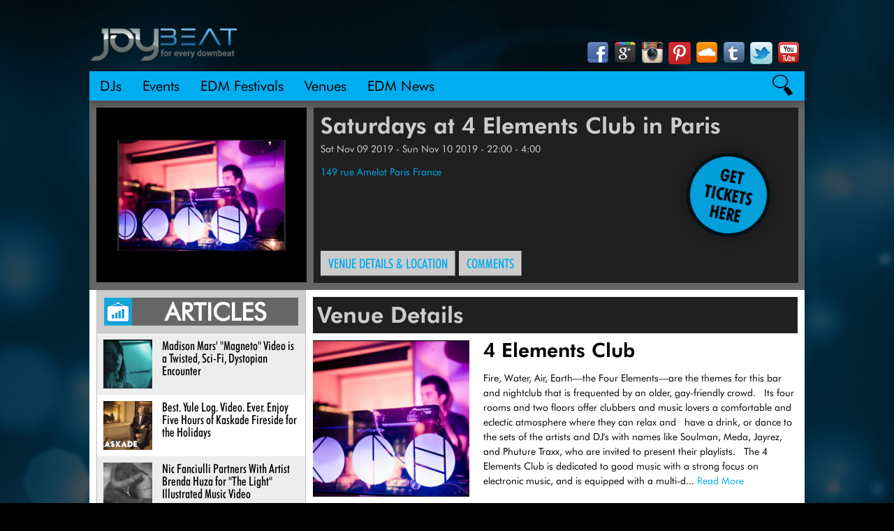

--- FILE ---
content_type: text/html; charset=UTF-8
request_url: https://joybeat.com/events/saturdays-at-4-elements-club-3/
body_size: 9640
content:
<!DOCTYPE html PUBLIC "-//W3C//DTD XHTML 1.0 Transitional//EN" "http://www.w3.org/TR/xhtml1/DTD/xhtml1-transitional.dtd">
<html xmlns="http://www.w3.org/1999/xhtml" lang="en-US" xml:lang="en-US">
<head profile="http://gmpg.org/xfn/11">
<meta http-equiv="Content-Type" content="text/html; charset=UTF-8" />
	<title>Saturdays at 4 Elements Club in Paris</title><meta name="description" content="Event information about Saturdays at 4 Elements Club in Paris on Saturday November 09 2019. Get tickets, view venue and DJ details, and much more." /><meta name="robots" content="noindex,follow">		<meta name="robots" content="noodp,noydir" />
		<meta name="viewport" content="width=device-width, initial-scale=1.0"/><title>Saturdays at 4 Elements Club</title>
<script type='text/javascript' src='https://ajax.googleapis.com/ajax/libs/jquery/2.1.0/jquery.min.js'></script><script type='text/javascript' src='https://joybeat.com/wp-content/themes/djoybeat/lib/js/jquery.flexslider-min.js'></script><script type='text/javascript'>var ajaxurl = 'https://joybeat.com/wp-admin/admin-ajax.php';</script><meta name='robots' content='max-image-preview:large' />
<link rel='dns-prefetch' href='//ajax.googleapis.com' />
<link rel='dns-prefetch' href='//s.w.org' />
<link rel="alternate" type="application/rss+xml" title="JOYBEAT &raquo; Feed" href="https://joybeat.com/feed/" />
<link rel="alternate" type="application/rss+xml" title="JOYBEAT &raquo; Comments Feed" href="https://joybeat.com/comments/feed/" />
<link rel="canonical" href="https://joybeat.com/events/saturdays-at-4-elements-club-3/" />
<script type="text/javascript">
window._wpemojiSettings = {"baseUrl":"https:\/\/s.w.org\/images\/core\/emoji\/14.0.0\/72x72\/","ext":".png","svgUrl":"https:\/\/s.w.org\/images\/core\/emoji\/14.0.0\/svg\/","svgExt":".svg","source":{"concatemoji":"https:\/\/joybeat.com\/wp-includes\/js\/wp-emoji-release.min.js?ver=6.0.11"}};
/*! This file is auto-generated */
!function(e,a,t){var n,r,o,i=a.createElement("canvas"),p=i.getContext&&i.getContext("2d");function s(e,t){var a=String.fromCharCode,e=(p.clearRect(0,0,i.width,i.height),p.fillText(a.apply(this,e),0,0),i.toDataURL());return p.clearRect(0,0,i.width,i.height),p.fillText(a.apply(this,t),0,0),e===i.toDataURL()}function c(e){var t=a.createElement("script");t.src=e,t.defer=t.type="text/javascript",a.getElementsByTagName("head")[0].appendChild(t)}for(o=Array("flag","emoji"),t.supports={everything:!0,everythingExceptFlag:!0},r=0;r<o.length;r++)t.supports[o[r]]=function(e){if(!p||!p.fillText)return!1;switch(p.textBaseline="top",p.font="600 32px Arial",e){case"flag":return s([127987,65039,8205,9895,65039],[127987,65039,8203,9895,65039])?!1:!s([55356,56826,55356,56819],[55356,56826,8203,55356,56819])&&!s([55356,57332,56128,56423,56128,56418,56128,56421,56128,56430,56128,56423,56128,56447],[55356,57332,8203,56128,56423,8203,56128,56418,8203,56128,56421,8203,56128,56430,8203,56128,56423,8203,56128,56447]);case"emoji":return!s([129777,127995,8205,129778,127999],[129777,127995,8203,129778,127999])}return!1}(o[r]),t.supports.everything=t.supports.everything&&t.supports[o[r]],"flag"!==o[r]&&(t.supports.everythingExceptFlag=t.supports.everythingExceptFlag&&t.supports[o[r]]);t.supports.everythingExceptFlag=t.supports.everythingExceptFlag&&!t.supports.flag,t.DOMReady=!1,t.readyCallback=function(){t.DOMReady=!0},t.supports.everything||(n=function(){t.readyCallback()},a.addEventListener?(a.addEventListener("DOMContentLoaded",n,!1),e.addEventListener("load",n,!1)):(e.attachEvent("onload",n),a.attachEvent("onreadystatechange",function(){"complete"===a.readyState&&t.readyCallback()})),(e=t.source||{}).concatemoji?c(e.concatemoji):e.wpemoji&&e.twemoji&&(c(e.twemoji),c(e.wpemoji)))}(window,document,window._wpemojiSettings);
</script>
<style type="text/css">
img.wp-smiley,
img.emoji {
	display: inline !important;
	border: none !important;
	box-shadow: none !important;
	height: 1em !important;
	width: 1em !important;
	margin: 0 0.07em !important;
	vertical-align: -0.1em !important;
	background: none !important;
	padding: 0 !important;
}
</style>
	<link rel='stylesheet' id='wp-block-library-css'  href='https://joybeat.com/wp-includes/css/dist/block-library/style.min.css?ver=6.0.11' type='text/css' media='all' />
<style id='global-styles-inline-css' type='text/css'>
body{--wp--preset--color--black: #000000;--wp--preset--color--cyan-bluish-gray: #abb8c3;--wp--preset--color--white: #ffffff;--wp--preset--color--pale-pink: #f78da7;--wp--preset--color--vivid-red: #cf2e2e;--wp--preset--color--luminous-vivid-orange: #ff6900;--wp--preset--color--luminous-vivid-amber: #fcb900;--wp--preset--color--light-green-cyan: #7bdcb5;--wp--preset--color--vivid-green-cyan: #00d084;--wp--preset--color--pale-cyan-blue: #8ed1fc;--wp--preset--color--vivid-cyan-blue: #0693e3;--wp--preset--color--vivid-purple: #9b51e0;--wp--preset--gradient--vivid-cyan-blue-to-vivid-purple: linear-gradient(135deg,rgba(6,147,227,1) 0%,rgb(155,81,224) 100%);--wp--preset--gradient--light-green-cyan-to-vivid-green-cyan: linear-gradient(135deg,rgb(122,220,180) 0%,rgb(0,208,130) 100%);--wp--preset--gradient--luminous-vivid-amber-to-luminous-vivid-orange: linear-gradient(135deg,rgba(252,185,0,1) 0%,rgba(255,105,0,1) 100%);--wp--preset--gradient--luminous-vivid-orange-to-vivid-red: linear-gradient(135deg,rgba(255,105,0,1) 0%,rgb(207,46,46) 100%);--wp--preset--gradient--very-light-gray-to-cyan-bluish-gray: linear-gradient(135deg,rgb(238,238,238) 0%,rgb(169,184,195) 100%);--wp--preset--gradient--cool-to-warm-spectrum: linear-gradient(135deg,rgb(74,234,220) 0%,rgb(151,120,209) 20%,rgb(207,42,186) 40%,rgb(238,44,130) 60%,rgb(251,105,98) 80%,rgb(254,248,76) 100%);--wp--preset--gradient--blush-light-purple: linear-gradient(135deg,rgb(255,206,236) 0%,rgb(152,150,240) 100%);--wp--preset--gradient--blush-bordeaux: linear-gradient(135deg,rgb(254,205,165) 0%,rgb(254,45,45) 50%,rgb(107,0,62) 100%);--wp--preset--gradient--luminous-dusk: linear-gradient(135deg,rgb(255,203,112) 0%,rgb(199,81,192) 50%,rgb(65,88,208) 100%);--wp--preset--gradient--pale-ocean: linear-gradient(135deg,rgb(255,245,203) 0%,rgb(182,227,212) 50%,rgb(51,167,181) 100%);--wp--preset--gradient--electric-grass: linear-gradient(135deg,rgb(202,248,128) 0%,rgb(113,206,126) 100%);--wp--preset--gradient--midnight: linear-gradient(135deg,rgb(2,3,129) 0%,rgb(40,116,252) 100%);--wp--preset--duotone--dark-grayscale: url('#wp-duotone-dark-grayscale');--wp--preset--duotone--grayscale: url('#wp-duotone-grayscale');--wp--preset--duotone--purple-yellow: url('#wp-duotone-purple-yellow');--wp--preset--duotone--blue-red: url('#wp-duotone-blue-red');--wp--preset--duotone--midnight: url('#wp-duotone-midnight');--wp--preset--duotone--magenta-yellow: url('#wp-duotone-magenta-yellow');--wp--preset--duotone--purple-green: url('#wp-duotone-purple-green');--wp--preset--duotone--blue-orange: url('#wp-duotone-blue-orange');--wp--preset--font-size--small: 13px;--wp--preset--font-size--medium: 20px;--wp--preset--font-size--large: 36px;--wp--preset--font-size--x-large: 42px;}.has-black-color{color: var(--wp--preset--color--black) !important;}.has-cyan-bluish-gray-color{color: var(--wp--preset--color--cyan-bluish-gray) !important;}.has-white-color{color: var(--wp--preset--color--white) !important;}.has-pale-pink-color{color: var(--wp--preset--color--pale-pink) !important;}.has-vivid-red-color{color: var(--wp--preset--color--vivid-red) !important;}.has-luminous-vivid-orange-color{color: var(--wp--preset--color--luminous-vivid-orange) !important;}.has-luminous-vivid-amber-color{color: var(--wp--preset--color--luminous-vivid-amber) !important;}.has-light-green-cyan-color{color: var(--wp--preset--color--light-green-cyan) !important;}.has-vivid-green-cyan-color{color: var(--wp--preset--color--vivid-green-cyan) !important;}.has-pale-cyan-blue-color{color: var(--wp--preset--color--pale-cyan-blue) !important;}.has-vivid-cyan-blue-color{color: var(--wp--preset--color--vivid-cyan-blue) !important;}.has-vivid-purple-color{color: var(--wp--preset--color--vivid-purple) !important;}.has-black-background-color{background-color: var(--wp--preset--color--black) !important;}.has-cyan-bluish-gray-background-color{background-color: var(--wp--preset--color--cyan-bluish-gray) !important;}.has-white-background-color{background-color: var(--wp--preset--color--white) !important;}.has-pale-pink-background-color{background-color: var(--wp--preset--color--pale-pink) !important;}.has-vivid-red-background-color{background-color: var(--wp--preset--color--vivid-red) !important;}.has-luminous-vivid-orange-background-color{background-color: var(--wp--preset--color--luminous-vivid-orange) !important;}.has-luminous-vivid-amber-background-color{background-color: var(--wp--preset--color--luminous-vivid-amber) !important;}.has-light-green-cyan-background-color{background-color: var(--wp--preset--color--light-green-cyan) !important;}.has-vivid-green-cyan-background-color{background-color: var(--wp--preset--color--vivid-green-cyan) !important;}.has-pale-cyan-blue-background-color{background-color: var(--wp--preset--color--pale-cyan-blue) !important;}.has-vivid-cyan-blue-background-color{background-color: var(--wp--preset--color--vivid-cyan-blue) !important;}.has-vivid-purple-background-color{background-color: var(--wp--preset--color--vivid-purple) !important;}.has-black-border-color{border-color: var(--wp--preset--color--black) !important;}.has-cyan-bluish-gray-border-color{border-color: var(--wp--preset--color--cyan-bluish-gray) !important;}.has-white-border-color{border-color: var(--wp--preset--color--white) !important;}.has-pale-pink-border-color{border-color: var(--wp--preset--color--pale-pink) !important;}.has-vivid-red-border-color{border-color: var(--wp--preset--color--vivid-red) !important;}.has-luminous-vivid-orange-border-color{border-color: var(--wp--preset--color--luminous-vivid-orange) !important;}.has-luminous-vivid-amber-border-color{border-color: var(--wp--preset--color--luminous-vivid-amber) !important;}.has-light-green-cyan-border-color{border-color: var(--wp--preset--color--light-green-cyan) !important;}.has-vivid-green-cyan-border-color{border-color: var(--wp--preset--color--vivid-green-cyan) !important;}.has-pale-cyan-blue-border-color{border-color: var(--wp--preset--color--pale-cyan-blue) !important;}.has-vivid-cyan-blue-border-color{border-color: var(--wp--preset--color--vivid-cyan-blue) !important;}.has-vivid-purple-border-color{border-color: var(--wp--preset--color--vivid-purple) !important;}.has-vivid-cyan-blue-to-vivid-purple-gradient-background{background: var(--wp--preset--gradient--vivid-cyan-blue-to-vivid-purple) !important;}.has-light-green-cyan-to-vivid-green-cyan-gradient-background{background: var(--wp--preset--gradient--light-green-cyan-to-vivid-green-cyan) !important;}.has-luminous-vivid-amber-to-luminous-vivid-orange-gradient-background{background: var(--wp--preset--gradient--luminous-vivid-amber-to-luminous-vivid-orange) !important;}.has-luminous-vivid-orange-to-vivid-red-gradient-background{background: var(--wp--preset--gradient--luminous-vivid-orange-to-vivid-red) !important;}.has-very-light-gray-to-cyan-bluish-gray-gradient-background{background: var(--wp--preset--gradient--very-light-gray-to-cyan-bluish-gray) !important;}.has-cool-to-warm-spectrum-gradient-background{background: var(--wp--preset--gradient--cool-to-warm-spectrum) !important;}.has-blush-light-purple-gradient-background{background: var(--wp--preset--gradient--blush-light-purple) !important;}.has-blush-bordeaux-gradient-background{background: var(--wp--preset--gradient--blush-bordeaux) !important;}.has-luminous-dusk-gradient-background{background: var(--wp--preset--gradient--luminous-dusk) !important;}.has-pale-ocean-gradient-background{background: var(--wp--preset--gradient--pale-ocean) !important;}.has-electric-grass-gradient-background{background: var(--wp--preset--gradient--electric-grass) !important;}.has-midnight-gradient-background{background: var(--wp--preset--gradient--midnight) !important;}.has-small-font-size{font-size: var(--wp--preset--font-size--small) !important;}.has-medium-font-size{font-size: var(--wp--preset--font-size--medium) !important;}.has-large-font-size{font-size: var(--wp--preset--font-size--large) !important;}.has-x-large-font-size{font-size: var(--wp--preset--font-size--x-large) !important;}
</style>
<link rel='stylesheet' id='jquery-style-css'  href='https://ajax.googleapis.com/ajax/libs/jqueryui/1.9.2/themes/smoothness/jquery-ui.css?ver=6.0.11' type='text/css' media='all' />
<link rel='stylesheet' id='jquery-fancybox-css-css'  href='https://joybeat.com/wp-content/themes/djoybeat/lib/js/fancybox/jquery.fancybox.css?ver=6.0.11' type='text/css' media='all' />
<link rel='stylesheet' id='edwin-css'  href='https://joybeat.com/wp-content/themes/djoybeat/lib/css/edwin.css?ver=6.0.11' type='text/css' media='all' />
<link rel='stylesheet' id='mmenu-css'  href='https://joybeat.com/wp-content/themes/djoybeat/lib/css/jquery.mmenu.all.css?ver=6.0.11' type='text/css' media='all' />
<link rel='stylesheet' id='o-style-css'  href='https://joybeat.com/wp-content/themes/djoybeat/style.css?ver=1.0.1.405' type='text/css' media='all' />
<link rel='stylesheet' id='tipsy-social-icons-css'  href='https://joybeat.com/wp-content/plugins/tipsy-social-icons/css/widget.css?ver=6.0.11' type='text/css' media='all' />
<!--[if lt IE 9]>
<script type='text/javascript' src='https://joybeat.com/wp-content/themes/genesis/lib/js/html5shiv.min.js?ver=3.7.3' id='html5shiv-js'></script>
<![endif]-->
<script type='text/javascript' src='https://ajax.googleapis.com/ajax/libs/jquery/2.1.0/jquery.min.js?ver=1.0.1.405' id='jquery-js'></script>
<script type='text/javascript' src='https://ajax.googleapis.com/ajax/libs/jqueryui/1.10.4/jquery-ui.min.js?ver=6.0.11' id='jquery-ui-js'></script>
<script type='text/javascript' src='https://joybeat.com/wp-content/plugins/tipsy-social-icons/js/widget.min.js?ver=6.0.11' id='tipsy-social-icons-js'></script>
<script type='text/javascript' src='https://joybeat.com/wp-content/themes/djoybeat/lib/js/jquery.smooth-scroll.min.js' id='jquery-scroll-js'></script>
<script type='text/javascript' src='https://joybeat.com/wp-content/themes/djoybeat/lib/js/jquery.slimscroll.min.js' id='slimScroll-js'></script>
<script type='text/javascript' src='https://joybeat.com/wp-content/themes/djoybeat/lib/js/ajax-single-dj.js?ver=6.0.11' id='my-ajax-request-js'></script>
<link rel="https://api.w.org/" href="https://joybeat.com/wp-json/" /><link rel="EditURI" type="application/rsd+xml" title="RSD" href="https://joybeat.com/xmlrpc.php?rsd" />
<link rel="alternate" type="application/json+oembed" href="https://joybeat.com/wp-json/oembed/1.0/embed?url=https%3A%2F%2Fjoybeat.com%2Fevents%2Fsaturdays-at-4-elements-club-3%2F" />
<link rel="alternate" type="text/xml+oembed" href="https://joybeat.com/wp-json/oembed/1.0/embed?url=https%3A%2F%2Fjoybeat.com%2Fevents%2Fsaturdays-at-4-elements-club-3%2F&#038;format=xml" />
<link rel="icon" href="https://joybeat.com/wp-content/themes/djoybeat/images/favicon.ico" />
<script>(function() {
  var _fbq = window._fbq || (window._fbq = []);
  if (!_fbq.loaded) {
    var fbds = document.createElement('script');
    fbds.async = true;
    fbds.src = '//connect.facebook.net/en_US/fbds.js';
    var s = document.getElementsByTagName('script')[0];
    s.parentNode.insertBefore(fbds, s);
    _fbq.loaded = true;
  }
  _fbq.push(['addPixelId', '754987164514282']);
})();
window._fbq = window._fbq || [];
window._fbq.push(['track', 'PixelInitialized', {}]);
</script>
<noscript><img height="1" width="1" alt="" style="display:none" src="https://www.facebook.com/tr?id=754987164514282&amp;ev=NoScript" /></noscript>

<script src="//platform.twitter.com/oct.js" type="text/javascript"></script>
<script type="text/javascript">
twttr.conversion.trackPid('l4a1r');
</script>
<noscript>
<img height="1" width="1" style="display:none;" alt="" src="https://analytics.twitter.com/i/adsct?txn_id=l4a1r&p_id=Twitter" />
<img height="1" width="1" style="display:none;" alt="" src="//t.co/i/adsct?txn_id=l4a1r&p_id=Twitter" />
</noscript></head>
<body class="events-template-default single single-events postid-2815641 header-image full-width-content"><svg xmlns="http://www.w3.org/2000/svg" viewBox="0 0 0 0" width="0" height="0" focusable="false" role="none" style="visibility: hidden; position: absolute; left: -9999px; overflow: hidden;" ><defs><filter id="wp-duotone-dark-grayscale"><feColorMatrix color-interpolation-filters="sRGB" type="matrix" values=" .299 .587 .114 0 0 .299 .587 .114 0 0 .299 .587 .114 0 0 .299 .587 .114 0 0 " /><feComponentTransfer color-interpolation-filters="sRGB" ><feFuncR type="table" tableValues="0 0.49803921568627" /><feFuncG type="table" tableValues="0 0.49803921568627" /><feFuncB type="table" tableValues="0 0.49803921568627" /><feFuncA type="table" tableValues="1 1" /></feComponentTransfer><feComposite in2="SourceGraphic" operator="in" /></filter></defs></svg><svg xmlns="http://www.w3.org/2000/svg" viewBox="0 0 0 0" width="0" height="0" focusable="false" role="none" style="visibility: hidden; position: absolute; left: -9999px; overflow: hidden;" ><defs><filter id="wp-duotone-grayscale"><feColorMatrix color-interpolation-filters="sRGB" type="matrix" values=" .299 .587 .114 0 0 .299 .587 .114 0 0 .299 .587 .114 0 0 .299 .587 .114 0 0 " /><feComponentTransfer color-interpolation-filters="sRGB" ><feFuncR type="table" tableValues="0 1" /><feFuncG type="table" tableValues="0 1" /><feFuncB type="table" tableValues="0 1" /><feFuncA type="table" tableValues="1 1" /></feComponentTransfer><feComposite in2="SourceGraphic" operator="in" /></filter></defs></svg><svg xmlns="http://www.w3.org/2000/svg" viewBox="0 0 0 0" width="0" height="0" focusable="false" role="none" style="visibility: hidden; position: absolute; left: -9999px; overflow: hidden;" ><defs><filter id="wp-duotone-purple-yellow"><feColorMatrix color-interpolation-filters="sRGB" type="matrix" values=" .299 .587 .114 0 0 .299 .587 .114 0 0 .299 .587 .114 0 0 .299 .587 .114 0 0 " /><feComponentTransfer color-interpolation-filters="sRGB" ><feFuncR type="table" tableValues="0.54901960784314 0.98823529411765" /><feFuncG type="table" tableValues="0 1" /><feFuncB type="table" tableValues="0.71764705882353 0.25490196078431" /><feFuncA type="table" tableValues="1 1" /></feComponentTransfer><feComposite in2="SourceGraphic" operator="in" /></filter></defs></svg><svg xmlns="http://www.w3.org/2000/svg" viewBox="0 0 0 0" width="0" height="0" focusable="false" role="none" style="visibility: hidden; position: absolute; left: -9999px; overflow: hidden;" ><defs><filter id="wp-duotone-blue-red"><feColorMatrix color-interpolation-filters="sRGB" type="matrix" values=" .299 .587 .114 0 0 .299 .587 .114 0 0 .299 .587 .114 0 0 .299 .587 .114 0 0 " /><feComponentTransfer color-interpolation-filters="sRGB" ><feFuncR type="table" tableValues="0 1" /><feFuncG type="table" tableValues="0 0.27843137254902" /><feFuncB type="table" tableValues="0.5921568627451 0.27843137254902" /><feFuncA type="table" tableValues="1 1" /></feComponentTransfer><feComposite in2="SourceGraphic" operator="in" /></filter></defs></svg><svg xmlns="http://www.w3.org/2000/svg" viewBox="0 0 0 0" width="0" height="0" focusable="false" role="none" style="visibility: hidden; position: absolute; left: -9999px; overflow: hidden;" ><defs><filter id="wp-duotone-midnight"><feColorMatrix color-interpolation-filters="sRGB" type="matrix" values=" .299 .587 .114 0 0 .299 .587 .114 0 0 .299 .587 .114 0 0 .299 .587 .114 0 0 " /><feComponentTransfer color-interpolation-filters="sRGB" ><feFuncR type="table" tableValues="0 0" /><feFuncG type="table" tableValues="0 0.64705882352941" /><feFuncB type="table" tableValues="0 1" /><feFuncA type="table" tableValues="1 1" /></feComponentTransfer><feComposite in2="SourceGraphic" operator="in" /></filter></defs></svg><svg xmlns="http://www.w3.org/2000/svg" viewBox="0 0 0 0" width="0" height="0" focusable="false" role="none" style="visibility: hidden; position: absolute; left: -9999px; overflow: hidden;" ><defs><filter id="wp-duotone-magenta-yellow"><feColorMatrix color-interpolation-filters="sRGB" type="matrix" values=" .299 .587 .114 0 0 .299 .587 .114 0 0 .299 .587 .114 0 0 .299 .587 .114 0 0 " /><feComponentTransfer color-interpolation-filters="sRGB" ><feFuncR type="table" tableValues="0.78039215686275 1" /><feFuncG type="table" tableValues="0 0.94901960784314" /><feFuncB type="table" tableValues="0.35294117647059 0.47058823529412" /><feFuncA type="table" tableValues="1 1" /></feComponentTransfer><feComposite in2="SourceGraphic" operator="in" /></filter></defs></svg><svg xmlns="http://www.w3.org/2000/svg" viewBox="0 0 0 0" width="0" height="0" focusable="false" role="none" style="visibility: hidden; position: absolute; left: -9999px; overflow: hidden;" ><defs><filter id="wp-duotone-purple-green"><feColorMatrix color-interpolation-filters="sRGB" type="matrix" values=" .299 .587 .114 0 0 .299 .587 .114 0 0 .299 .587 .114 0 0 .299 .587 .114 0 0 " /><feComponentTransfer color-interpolation-filters="sRGB" ><feFuncR type="table" tableValues="0.65098039215686 0.40392156862745" /><feFuncG type="table" tableValues="0 1" /><feFuncB type="table" tableValues="0.44705882352941 0.4" /><feFuncA type="table" tableValues="1 1" /></feComponentTransfer><feComposite in2="SourceGraphic" operator="in" /></filter></defs></svg><svg xmlns="http://www.w3.org/2000/svg" viewBox="0 0 0 0" width="0" height="0" focusable="false" role="none" style="visibility: hidden; position: absolute; left: -9999px; overflow: hidden;" ><defs><filter id="wp-duotone-blue-orange"><feColorMatrix color-interpolation-filters="sRGB" type="matrix" values=" .299 .587 .114 0 0 .299 .587 .114 0 0 .299 .587 .114 0 0 .299 .587 .114 0 0 " /><feComponentTransfer color-interpolation-filters="sRGB" ><feFuncR type="table" tableValues="0.098039215686275 1" /><feFuncG type="table" tableValues="0 0.66274509803922" /><feFuncB type="table" tableValues="0.84705882352941 0.41960784313725" /><feFuncA type="table" tableValues="1 1" /></feComponentTransfer><feComposite in2="SourceGraphic" operator="in" /></filter></defs></svg><div id="wrap"><div id="top-header">
<div class="ad">
	
</div></div><!-- end #top-header --><div id="header"><div class="wrap"><div id="title-area"><p id="title"><a href="https://joybeat.com/">JOYBEAT</a></p><p id="description">DJs, Events, Nightclubs</p></div><div class="widget-area header-widget-area"><div id="tipsy-social-icons-2" class="widget tipsy-social-icons"><div class="widget-wrap"><div class="tipsy-social-icon-container">
	<ul class="tipsy-social-icons tooltip-position-above">					<li>
						<a href="https://www.facebook.com/djoybeat" class="no-fade" target="_blank">
							<img src="https://joybeat.com/wp-content/plugins/tipsy-social-icons/images/32/facebook_32.png" alt="Facebook" class="tipsy-social-icons" />
						</a>
					</li>					<li>
						<a href="https://plus.google.com/+DjoybeatOfficial/" class="no-fade" target="_blank">
							<img src="https://joybeat.com/wp-content/plugins/tipsy-social-icons/images/32/googleplus_32.png" alt="Googleplus" class="tipsy-social-icons" />
						</a>
					</li>					<li>
						<a href="http://www.instagram.com/djoybeat" class="no-fade" target="_blank">
							<img src="https://joybeat.com/wp-content/plugins/tipsy-social-icons/images/32/instagram_32.png" alt="Instagram" class="tipsy-social-icons" />
						</a>
					</li>					<li>
						<a href="http://pinterest.com/djoybeat/" class="no-fade" target="_blank">
							<img src="https://joybeat.com/wp-content/plugins/tipsy-social-icons/images/32/pinterest_32.png" alt="Pinterest" class="tipsy-social-icons" />
						</a>
					</li>					<li>
						<a href="https://soundcloud.com/djoybeat/" class="no-fade" target="_blank">
							<img src="https://joybeat.com/wp-content/plugins/tipsy-social-icons/images/32/soundcloud_32.png" alt="Soundcloud" class="tipsy-social-icons" />
						</a>
					</li>					<li>
						<a href="http://djoybeat.tumblr.com/" class="no-fade" target="_blank">
							<img src="https://joybeat.com/wp-content/plugins/tipsy-social-icons/images/32/tumblr_32.png" alt="Tumblr" class="tipsy-social-icons" />
						</a>
					</li>					<li>
						<a href="http://twitter.com/djoybeat" class="no-fade" target="_blank">
							<img src="https://joybeat.com/wp-content/plugins/tipsy-social-icons/images/32/twitter_32.png" alt="Twitter" class="tipsy-social-icons" />
						</a>
					</li>					<li>
						<a href="http://www.youtube.com/user/djoybeat" class="no-fade" target="_blank">
							<img src="https://joybeat.com/wp-content/plugins/tipsy-social-icons/images/32/youtube_32.png" alt="Youtube" class="tipsy-social-icons" />
						</a>
					</li></ul><!-- /.tipsy-social-icons -->
<!--
Licensing For Several Icons:
If you use these icons, please place an attribution link to komodomedia.com. Social Network Icon Pack by Rogie King is licensed under a Creative Commons Attribution-Share Alike 3.0 Unported License (http://creativecommons.org/licenses/by-nc-sa/3.0/). I claim no right of ownership to the respective company logos and glyphs in each one of these icons.
-->
</div><!-- /.tipsy-social-icon-container --></div></div>
</div>	
		<a href="#responsivemenu" class="menu-icons"><img src="/wp-content/themes/djoybeat/images/menu-icons.jpg"></a>
	
	</div></div>	<div id="nav">
		<div class="wrap">
			<div class="menu-primary-navigation-container"><ul id="menu-primary-navigation" class="menu genesis-nav-menu menu-primary"><li id="menu-item-94" class="menu-item menu-item-type-post_type menu-item-object-page menu-item-94"><a href="https://joybeat.com/dj-listings/">DJs</a></li>
<li id="menu-item-5" class="menu-item menu-item-type-post_type menu-item-object-page menu-item-5"><a href="https://joybeat.com/upcoming-events/">Events</a></li>
<li id="menu-item-206382" class="menu-item menu-item-type-post_type menu-item-object-page menu-item-206382"><a href="https://joybeat.com/edm-festivals/">EDM Festivals</a></li>
<li id="menu-item-45472" class="menu-item menu-item-type-post_type menu-item-object-page menu-item-45472"><a href="https://joybeat.com/venue/">Venues</a></li>
<li id="menu-item-131319" class="menu-item menu-item-type-post_type menu-item-object-page menu-item-131319"><a href="https://joybeat.com/edm-news/">EDM News</a></li>
</ul></div>			
			<div class="search-mag"></div>
		</div>
		<div class="search-wrap">
			<div class="search-slide">
									
					<div id="search-3" class="widget widget_search"><div class="widget-wrap"><form method="get" class="searchform search-form" action="https://joybeat.com/" role="search" ><input type="text" value="Search" name="s" class="s search-input" onfocus="if ('Search' === this.value) {this.value = '';}" onblur="if ('' === this.value) {this.value = 'Search';}" /><input type="submit" class="searchsubmit search-submit" value="Go" /></form></div></div>		
							</div>
		</div>
	</div>
	
	<nav id="responsivemenu" style="display: none;">

			<div class="menu-primary-navigation-container"><ul id="menu-primary-navigation" class="menu genesis-nav-menu menu-primary"><li class="menu-item menu-item-type-post_type menu-item-object-page menu-item-94"><a href="https://joybeat.com/dj-listings/">DJs</a></li>
<li class="menu-item menu-item-type-post_type menu-item-object-page menu-item-5"><a href="https://joybeat.com/upcoming-events/">Events</a></li>
<li class="menu-item menu-item-type-post_type menu-item-object-page menu-item-206382"><a href="https://joybeat.com/edm-festivals/">EDM Festivals</a></li>
<li class="menu-item menu-item-type-post_type menu-item-object-page menu-item-45472"><a href="https://joybeat.com/venue/">Venues</a></li>
<li class="menu-item menu-item-type-post_type menu-item-object-page menu-item-131319"><a href="https://joybeat.com/edm-news/">EDM News</a></li>
</ul></div>			
	
	</nav>
	
	
	
	
	<div id="inner"><div class="wrap"><div id="content-sidebar-wrap"><div id="content" class="hfeed"><div class="post-2815641 events type-events status-publish hentry entry"><div class="entry-content"></div><div class="page-top"><div class="left_column"><div class="img_bg"><span class="helper"></span><a itemprop="image" href="https://joybeat.com/wp-content/uploads/2013/10/Screen-Shot-2013-10-16-at-3.03.55-PM.png"><img itemprop="image" class="clearfix" src="https://joybeat.com/wp-content/uploads/2013/10/Screen-Shot-2013-10-16-at-3.03.55-PM-241x159.png"  class="listings_image"/></a></div></div><div class="right_column"><div class="stats"><h1 itemprop="name">Saturdays at 4 Elements Club in Paris</h1><h6 class="eventdate" style="margin-top: 10px"><span itemprop="startDate">Sat Nov 09 2019</span> - <span itemprop="endDate">Sun Nov 10 2019</span> - 22:00 - 4:00</h6><div id="address"><a href="http://maps.google.com/maps?daddr= 149 rue Amelot Paris France" target="_blank"> 149 rue Amelot Paris France</a></div><a class="tickets fancybox-iframe" href="https://joybeat.com/get-ticket-information/?form-eventname=Saturdays at 4 Elements Club in Paris&form-eventurl=https://joybeat.com/events/saturdays-at-4-elements-club-3/&form-eventemail=contact@bar4elements.com&form-eventcitycountry=">Get Tickets Here</a></div>			<div id="menu">

					<section id="options" class="clearfix">
						<div id="filters" class="option-set clearfix listings_navi_container" data-option-key="filter"><div class="listings_navi_perspective">
														<a href="#venue_location" class="listings_navi_link"><span>Venue Details  & Location </span></a>							
																
							
							<a href="#comments" data-option-value=".filter-comments" class="listings_navi_link"><span>Comments</span></a>

						</div>
					</section> 
				</div>			</div></div>		
		
		<div class="bottom_content">
					<div class="left_column">
				<div id="variscroll-roller">
						<!--<div class="ad">
						
								<img src="/wp-content/themes/djoystick/images/efact-energy-pills-right.jpg">	
						
							</div>	-->	
						<div class="article-ticker-wrapper">
							<div class="related_title">
								<div class="article_title">
									<div class="trending_icon"></div>
									<div class="title_text">ARTICLES</div>
								</div>
							</div>
								<div class="related_articles_scroll">
									<ul class="related_articles">
									
																						
													<li>
														<a href="https://joybeat.com/madison-mars-magneto-video-is-a-twisted-sci-fi-dystopian-encounter/" class="listings_link">
												   			
												   			<div class="read_wrap">
													   				
															  <div class="read_section">
															  
															   	<div class="left_read">
														
																	<img src="https://joybeat.com/wp-content/uploads/2018/01/magneto-250x250.jpg">
															
																</div>
																
																<div class="right_read">
																	
																	<h2>Madison Mars' "Magneto" Video is a Twisted, Sci-Fi, Dystopian Encounter</h2>
																
																
																</div>
															 
															 </div>
											   
												   			</div>
												   		</a>
											   		</li>
	
												
												
											   		
																								
													<li>
														<a href="https://joybeat.com/best-yule-log-video-ever-enjoy-five-hours-of-kaskade-fireside-for-the-holidays/" class="listings_link">
												   			
												   			<div class="read_wrap">
													   				
															  <div class="read_section">
															  
															   	<div class="left_read">
														
																	<img src="https://joybeat.com/wp-content/uploads/2017/12/kaskade-yule-log-250x250.jpg">
															
																</div>
																
																<div class="right_read">
																	
																	<h2>Best. Yule Log. Video. Ever. Enjoy Five Hours of Kaskade Fireside for the Holidays</h2>
																
																
																</div>
															 
															 </div>
											   
												   			</div>
												   		</a>
											   		</li>
	
												
												
											   		
																								
													<li>
														<a href="https://joybeat.com/nic-fanciulli-partners-with-artist-brenda-huza-for-the-light-illustrated-music-video/" class="listings_link">
												   			
												   			<div class="read_wrap">
													   				
															  <div class="read_section">
															  
															   	<div class="left_read">
														
																	<img src="https://joybeat.com/wp-content/uploads/2017/12/fanculli-video-250x250.png">
															
																</div>
																
																<div class="right_read">
																	
																	<h2>Nic Fanciulli Partners With Artist Brenda Huza for "The Light" Illustrated Music Video</h2>
																
																
																</div>
															 
															 </div>
											   
												   			</div>
												   		</a>
											   		</li>
	
												
												
											   		
																								
													<li>
														<a href="https://joybeat.com/sander-van-doorn-reworks-riff-alongside-david-tort/" class="listings_link">
												   			
												   			<div class="read_wrap">
													   				
															  <div class="read_section">
															  
															   	<div class="left_read">
														
																	<img src="https://joybeat.com/wp-content/uploads/2017/12/svd-riff-250x250.jpg">
															
																</div>
																
																<div class="right_read">
																	
																	<h2>Sander van Doorn Reworks "Riff" Alongside David Tort</h2>
																
																
																</div>
															 
															 </div>
											   
												   			</div>
												   		</a>
											   		</li>
	
												
												
											   		
																	
								</ul>
								
								
							</div>
						</div>
							<div class="ad">
	
</div>					</div>
					
				
				
			</div>
						<div class="right_column">
						
						
			
								
					<div class="section_title" id="venue_location" style="margin-top: 10px;"><h2>Venue Details</h2></div>
					
					<div class="featured_content fullline"><div class="listing_relation"><meta itemprop="image" content="https://joybeat.com/wp-content/uploads/2013/10/Screen-Shot-2013-10-16-at-3.03.55-PM.png"><a href="https://joybeat.com/venues/4-elements-club-paris-france/"><img class="listing_image clearfix" src="https://joybeat.com/wp-content/uploads/2013/10/Screen-Shot-2013-10-16-at-3.03.55-PM-250x250.png" height="250" alt="4 Elements Club" title="4 Elements Club"/></a><div itemprop="address" itemscope itemtype="http://schema.org/PostalAddress"><meta itemprop="streetAddress" content="149 rue Amelot" style="float: right;"><meta itemprop="addressLocality" content="Paris"><meta itemprop="postalCode" content="75011"><meta itemprop="addressCountry" content="France"></div><h2>4 Elements Club</h2><p>Fire, Water, Air, Earth—the Four Elements—are the themes for this bar and nightclub that is frequented by an older, gay-friendly crowd.  Its four rooms and two floors offer clubbers and music lovers a comfortable and eclectic atmosphere where they can relax and  have a drink, or dance to the sets of the artists and DJ's with names like Soulman, Meda, Jayrez, and Phuture Traxx, who are invited to present their playlists.  The 4 Elements Club is dedicated to good music with a strong focus on electronic music, and is equipped with a multi-d... <a class="more_link" href="https://joybeat.com/venues/4-elements-club-paris-france/">Read More</a></p></div></div>					<div class="element-wrap">
					<script src="https://maps.googleapis.com/maps/api/js?v=3.exp&sensor=false"></script>
			    		<script>
							var geocoder;
							  var map;
							  $(document).ready(function() {
							    geocoder = new google.maps.Geocoder();
							    var latlng = new google.maps.LatLng(36.125, -115.175);
							    var mapOptions = {
							      zoom: 8,
							      center: latlng
							    }
							    map = new google.maps.Map(document.getElementById("map-canvas"), mapOptions);
							  });
			
							  $(document).ready(function() {
							    var address = "4 Elements Club, 149 rue Amelot Paris France";
							    geocoder.geocode( { 'address': address}, function(results, status) {
							      if (status == google.maps.GeocoderStatus.OK) {
							        map.setCenter(results[0].geometry.location);
							        var marker = new google.maps.Marker({
							            map: map,
							            position: results[0].geometry.location
							        });
							         var contentString = '<div id="content"><div id="siteNotice"></div><h2 id="firstHeading" class="firstHeading">4 Elements Club in Paris</h2><div id="bodyContent"><a href="http://maps.google.com/maps?daddr=4 Elements Club, 149 rue Amelot Paris France" style="text-align: center; width: 100%;display: block; margin-bottom: 10px;" target="_blank">Get Directions</a></div></div>';
			
								  var infowindow = new google.maps.InfoWindow({
								      content: contentString
								  });
								  
								  google.maps.event.addListener(marker, 'click', function() {
								    infowindow.open(map,marker);
								  });
							      } else {
							  
							      }
							    });
							  });
					    </script>		
						<div id="map-canvas" style="width:100%; height: 300px;"></div>
					</div>
			
									<div class="section_title" id="comments"><h2>Comments</h2></div>
				<div id="comments" class="fullline clearfix page-facebook-comments"> 
					<h2 style="color: #000;">Join the discussion</h2>
					 <div id="disqus_thread"></div>
					    <script type="text/javascript">
					        /* * * CONFIGURATION VARIABLES: EDIT BEFORE PASTING INTO YOUR WEBPAGE * * */
					        var disqus_shortname = 'djoybeat'; // required: replace example with your forum shortname
					
					        /* * * DON'T EDIT BELOW THIS LINE * * */
					        (function() {
					            var dsq = document.createElement('script'); dsq.type = 'text/javascript'; dsq.async = true;
					            dsq.src = '//' + disqus_shortname + '.disqus.com/embed.js';
					            (document.getElementsByTagName('head')[0] || document.getElementsByTagName('body')[0]).appendChild(dsq);
					        })();
					    </script>
					    <noscript>Please enable JavaScript to view the <a href="http://disqus.com/?ref_noscript">comments powered by Disqus.</a></noscript>
					    <a href="http://disqus.com" class="dsq-brlink">comments powered by <span class="logo-disqus">Disqus</span></a>
		    
					<!--<div class="facebook-comments">
						<h3>Join the disucssion</h3>
						<div class="fb-comments" data-href="https://joybeat.com/events/saturdays-at-4-elements-club-3/" data-width="730" data-num-posts="100"></div>
					</div>-->
				</div>
			</div>
			</div>

	<!--\\\<div id="comments" class="fullline clearfix page-facebook-comments"> 
		<div class="facebook-comments">
			<h3>Saturdays at 4 Elements Club Comments & Reviews</h3>
			<div class="fb-comments" data-href="https://joybeat.com/events/saturdays-at-4-elements-club-3/" data-width="500" data-num-posts="10"></div>
		</div>
	</div>-->
 </div></div></div></div></div><div id="footer-widgets" class="footer-widgets"><div class="wrap"><div class="widget-area footer-widgets-1 footer-widget-area"><div id="text-7" class="widget widget_text"><div class="widget-wrap"><h4 class="widget-title widgettitle">Contact Us</h4>
			<div class="textwidget"><p>General Inquiries: <a href="mailto:support@djoybeat.com">info@djoybeat.com</a></p>
<p>Website support: <a href="mailto:support@djoybeat.com">support@djoybeat.com</a></p>
<p>Advertising: <a href="mailto:advertising@djoybeat.com">advertising@djoybeat.com</a></p>
<p>Form: <a href="/contact">Contact Us</a></p>
</div>
		</div></div>
</div><div class="widget-area footer-widgets-2 footer-widget-area"><div id="nav_menu-6" class="widget widget_nav_menu"><div class="widget-wrap"><h4 class="widget-title widgettitle">Help Us Grow</h4>
<div class="menu-secondary-navigation-container"><ul id="menu-secondary-navigation" class="menu"><li id="menu-item-152908" class="menu-item menu-item-type-post_type menu-item-object-page menu-item-152908"><a href="https://joybeat.com/contact-us/add-a-dj/">Add a DJ</a></li>
<li id="menu-item-152909" class="menu-item menu-item-type-post_type menu-item-object-page menu-item-152909"><a href="https://joybeat.com/add-a-venue/">Add a Venue</a></li>
<li id="menu-item-357412" class="menu-item menu-item-type-post_type menu-item-object-page menu-item-357412"><a href="https://joybeat.com/contact-us/add-an-event/">Add an Event</a></li>
<li id="menu-item-256092" class="menu-item menu-item-type-post_type menu-item-object-page menu-item-256092"><a href="https://joybeat.com/add-a-festival/">Add a Festival</a></li>
</ul></div></div></div>
</div><div class="widget-area footer-widgets-3 footer-widget-area"><div id="text-8" class="widget widget_text"><div class="widget-wrap">			<div class="textwidget"><p><img src="https://joybeat.com/wp-content/themes/djoybeat/images/djoybeat_logo_shiny.png" /></p>
</div>
		</div></div>
<div id="tipsy-social-icons-3" class="widget tipsy-social-icons"><div class="widget-wrap"><div class="tipsy-social-icon-container">
	<ul class="tipsy-social-icons tooltip-position-off">					<li>
						<a href="https://www.facebook.com/djoybeat" class="no-fade" target="_blank">
							<img src="https://joybeat.com/wp-content/plugins/tipsy-social-icons/images/32/facebook_32.png" alt="Facebook" class="tipsy-social-icons" />
						</a>
					</li>					<li>
						<a href="https://plus.google.com/+DjoybeatOfficial/" class="no-fade" target="_blank">
							<img src="https://joybeat.com/wp-content/plugins/tipsy-social-icons/images/32/googleplus_32.png" alt="Googleplus" class="tipsy-social-icons" />
						</a>
					</li>					<li>
						<a href="http://www.instagram.com/djoybeat" class="no-fade" target="_blank">
							<img src="https://joybeat.com/wp-content/plugins/tipsy-social-icons/images/32/instagram_32.png" alt="Instagram" class="tipsy-social-icons" />
						</a>
					</li>					<li>
						<a href="http://www.instagram.com/djoybeat" class="no-fade" target="_blank">
							<img src="https://joybeat.com/wp-content/plugins/tipsy-social-icons/images/32/pinterest_32.png" alt="Pinterest" class="tipsy-social-icons" />
						</a>
					</li>					<li>
						<a href="https://soundcloud.com/djoybeat/" class="no-fade" target="_blank">
							<img src="https://joybeat.com/wp-content/plugins/tipsy-social-icons/images/32/soundcloud_32.png" alt="Soundcloud" class="tipsy-social-icons" />
						</a>
					</li>					<li>
						<a href="http://djoybeat.tumblr.com/" class="no-fade" target="_blank">
							<img src="https://joybeat.com/wp-content/plugins/tipsy-social-icons/images/32/tumblr_32.png" alt="Tumblr" class="tipsy-social-icons" />
						</a>
					</li>					<li>
						<a href="http://twitter.com/djoybeat" class="no-fade" target="_blank">
							<img src="https://joybeat.com/wp-content/plugins/tipsy-social-icons/images/32/twitter_32.png" alt="Twitter" class="tipsy-social-icons" />
						</a>
					</li>					<li>
						<a href="http://www.youtube.com/user/djoybeat" class="no-fade" target="_blank">
							<img src="https://joybeat.com/wp-content/plugins/tipsy-social-icons/images/32/youtube_32.png" alt="Youtube" class="tipsy-social-icons" />
						</a>
					</li></ul><!-- /.tipsy-social-icons -->
<!--
Licensing For Several Icons:
If you use these icons, please place an attribution link to komodomedia.com. Social Network Icon Pack by Rogie King is licensed under a Creative Commons Attribution-Share Alike 3.0 Unported License (http://creativecommons.org/licenses/by-nc-sa/3.0/). I claim no right of ownership to the respective company logos and glyphs in each one of these icons.
-->
</div><!-- /.tipsy-social-icon-container --></div></div>
</div></div></div><div id="footer" class="footer"><div class="wrap"> 
	
	<div class="footer-bottom">
		<div class="right">
			(C) 2014 MWFC
	  	</div>
	</div>
</div></div></div><script>
  (function(i,s,o,g,r,a,m){i['GoogleAnalyticsObject']=r;i[r]=i[r]||function(){
  (i[r].q=i[r].q||[]).push(arguments)},i[r].l=1*new Date();a=s.createElement(o),
  m=s.getElementsByTagName(o)[0];a.async=1;a.src=g;m.parentNode.insertBefore(a,m)
  })(window,document,'script','//www.google-analytics.com/analytics.js','ga');

  ga('create', 'UA-41317276-1', 'djoybeat.com');
  ga('require', 'displayfeatures');
  ga('send', 'pageview');

</script>
<script type='text/javascript' src='https://joybeat.com/wp-content/themes/djoybeat/lib/js/jquery.easing.js?ver=1.0.1.405' id='jquery-easing-js'></script>
<script type='text/javascript' src='https://joybeat.com/wp-content/themes/djoybeat/lib/js/jquery.mmenu.min.all.js?ver=1.0.1.405' id='jquery-jpanelmenu-js'></script>
<script type='text/javascript' src='https://joybeat.com/wp-content/themes/djoybeat/lib/js/jquery.fitvids.min.js?ver=1.0.1.405' id='jquery-fitvids-js'></script>
<script type='text/javascript' src='https://joybeat.com/wp-content/themes/djoybeat/lib/js/fancybox/jquery.fancybox.pack.js?ver=1.0.1.405' id='jquery-fancybox-js'></script>
<script type='text/javascript' src='https://joybeat.com/wp-content/themes/djoybeat/lib/js/jquery.imagesloaded.min.js?ver=1.0.1.405' id='jquery-imagesloaded-js'></script>
<script type='text/javascript' src='https://joybeat.com/wp-content/themes/djoybeat/lib/js/jquery.sticky.js?ver=1.0.1.405' id='jquery-sticky-js'></script>
<script type='text/javascript' src='https://joybeat.com/wp-content/themes/djoybeat/lib/js/variscroll.min.js?ver=1.0.1.405' id='variscroll-js'></script>
<script type='text/javascript' src='https://joybeat.com/wp-content/themes/djoybeat/lib/js/scriptinits.js?ver=1.0.1.405' id='o-script-inits-js'></script>
</body></html>

<!--
Performance optimized by W3 Total Cache. Learn more: https://www.boldgrid.com/w3-total-cache/

Object Caching 65/94 objects using disk
Application Monitoring using New Relic
Fragment Caching 0/0 fragments using disk

Served from: joybeat.com @ 2026-01-21 07:31:18 by W3 Total Cache
-->

--- FILE ---
content_type: text/css
request_url: https://joybeat.com/wp-content/themes/djoybeat/style.css?ver=1.0.1.405
body_size: 24828
content:
/*
	Theme Name: Djoybeat 
	Description: djoystick is a two or three column child theme created for the Genesis Framework.
	Author: StudioPress
	Author URI: http://www.studiopress.com/
 
	Version: 1.0
 
	Tags: black, orange, tan, white, dark, light, one-column, two-columns, left-sidebar, right-sidebar, fixed-width, custom-background, custom-header, custom-menu, featured-images, full-width-template, post-formats, sticky-post, theme-options, threaded-comments
 
	Template: genesis
	Template Version: 1.8
 
	License: GNU General Public License v2.0 (or later)
	License URI: http://www.opensource.org/licenses/gpl-license.php
*/

/* Table of Contents

* Import Fonts
* Defaults
* Hyperlinks
* Body
* Wrap
* Header
* Image Header - Partial Width
* Image Header - Full Width
* Header / Primary / Secondary Navigation
* Primary Navigation Extras
* Inner
* Breadcrumb
* Taxonomy Description
* Content-Sidebar Wrap
* Content
* Headlines
* Ordered / Unordered Liststex
* Post Info
* Post Meta
* Post Icons
* Column Classes
* Featured Post Grid
* Author Box
* Sticky Posts
* Archive Page
* Images
* Post Format Icons
* Post Navigation
* Primary Sidebar
* Dropdowns
* Featured Page / Post
* User Profile
* Buttons
* Search Form
* eNews & Updates Widget
* Calendar Widget
* Footer Widgets
* Footer
* Comments
* Gravity Forms
* Responsive Design

*/







/* Fonts
------------------------------------------------------------*/

@import url("http://fast.fonts.com/t/1.css?apiType=css&projectid=5fc91d45-daf7-4aa8-9364-dd183acf2277");
@font-face{
font-family:"FuturaBTW01-LightConden";
src:url("Fonts/828cd4fe-484b-4987-8610-c60b8664e407.eot?#iefix");
src:url("Fonts/828cd4fe-484b-4987-8610-c60b8664e407.eot?#iefix") format("eot"),url("Fonts/69ba9409-6984-4c8d-bf6d-7e0110de8bd6.woff") format("woff"),url("Fonts/ec8851b3-106b-482e-80f0-a89824e79922.ttf") format("truetype"),url("Fonts/fc73a22d-ca13-4b51-a251-7d8aa33ec140.svg#fc73a22d-ca13-4b51-a251-7d8aa33ec140") format("svg");
}
@font-face{
font-family:"FuturaBTW01-MediumConde";
src:url("Fonts/d7b7328c-23d0-4f6c-98be-3a7611181175.eot?#iefix");
src:url("Fonts/d7b7328c-23d0-4f6c-98be-3a7611181175.eot?#iefix") format("eot"),url("Fonts/5731186c-06a5-4d3d-af89-62be92328ac3.woff") format("woff"),url("Fonts/664e9ca7-e8dc-4bb2-a495-b944c8c0c2cd.ttf") format("truetype"),url("Fonts/9651240a-4edc-45eb-9498-c6b5f894e53a.svg#9651240a-4edc-45eb-9498-c6b5f894e53a") format("svg");
}
@font-face{
font-family:"FuturaBTW01-BoldCondens";
src:url("Fonts/cb144bff-f067-4682-88a0-ee9439663505.eot?#iefix");
src:url("Fonts/cb144bff-f067-4682-88a0-ee9439663505.eot?#iefix") format("eot"),url("Fonts/f220a492-5dfc-4156-ac87-e8eda2daee7f.woff") format("woff"),url("Fonts/ccc51004-de59-4d92-9595-2c67bf8df2e1.ttf") format("truetype"),url("Fonts/c051f6d2-c18a-4a5a-8922-a5d0af298203.svg#c051f6d2-c18a-4a5a-8922-a5d0af298203") format("svg");
}
@font-face{
font-family:"FuturaBTW01-BoldItalicC";
src:url("Fonts/fa1b88c4-53c9-4d99-bf35-2096d7d2e791.eot?#iefix");
src:url("Fonts/fa1b88c4-53c9-4d99-bf35-2096d7d2e791.eot?#iefix") format("eot"),url("Fonts/d4936c75-1899-43ed-a3d0-a9cd5372b441.woff") format("woff"),url("Fonts/efa4dfae-051b-4b12-9aa9-aca1f59a52a7.ttf") format("truetype"),url("Fonts/bebc5d51-5bd4-484b-921c-182b69329fbb.svg#bebc5d51-5bd4-484b-921c-182b69329fbb") format("svg");
}
@font-face{
font-family:"Futura BT W01 Heavy";
src:url("Fonts/0084b2cc-4014-4723-9304-027c2d0086cd.eot?#iefix");
src:url("Fonts/0084b2cc-4014-4723-9304-027c2d0086cd.eot?#iefix") format("eot"),url("Fonts/4603b58c-e92d-40e1-a670-1063cdca453b.woff") format("woff"),url("Fonts/67b08d64-f836-4b99-ac05-4b1c2e05a949.ttf") format("truetype"),url("Fonts/a5f12249-079e-42a0-95bc-27ad0164deb9.svg#a5f12249-079e-42a0-95bc-27ad0164deb9") format("svg");
}
@font-face{
font-family:"FuturaBTW01-HeavyItalic";
src:url("Fonts/7397ef17-e8af-422a-8628-20c56b6f4164.eot?#iefix");
src:url("Fonts/7397ef17-e8af-422a-8628-20c56b6f4164.eot?#iefix") format("eot"),url("Fonts/9c22473f-1cdc-45af-91bc-009679d78ea0.woff") format("woff"),url("Fonts/58d62891-31fe-4e33-a049-c30505c1e98d.ttf") format("truetype"),url("Fonts/b13f5171-3607-40bb-8c06-412266037103.svg#b13f5171-3607-40bb-8c06-412266037103") format("svg");
}
@font-face{
font-family:"Futura BT W01 Light";
src:url("Fonts/bf74a9d0-0954-467f-abf2-269d642a34e6.eot?#iefix");
src:url("Fonts/bf74a9d0-0954-467f-abf2-269d642a34e6.eot?#iefix") format("eot"),url("Fonts/bb6e42eb-bc30-4c8a-b4ee-bdba1631f178.woff") format("woff"),url("Fonts/7c212380-c01a-48df-b253-606f78f6c4db.ttf") format("truetype"),url("Fonts/a585fe69-b36b-45e2-ab89-5f0fb2f702e4.svg#a585fe69-b36b-45e2-ab89-5f0fb2f702e4") format("svg");
}
@font-face{
font-family:"Futura BT W01 Book";
src:url("Fonts/17fe4ab4-6e45-4ea2-bb53-2123063911c3.eot?#iefix");
src:url("Fonts/17fe4ab4-6e45-4ea2-bb53-2123063911c3.eot?#iefix") format("eot"),url("Fonts/142b09e6-c245-4ff7-b01c-325fa824c99e.woff") format("woff"),url("Fonts/e4509cd4-7aa0-4068-89bd-95ffd0bfb6d4.ttf") format("truetype"),url("Fonts/d37fcd2f-d43f-4eae-b192-c48028c02797.svg#d37fcd2f-d43f-4eae-b192-c48028c02797") format("svg");
}
@font-face{
font-family:"FuturaBTW01-BookItalic";
src:url("Fonts/2e6cfa9e-fbb1-41ae-865f-1a1b7e472cdc.eot?#iefix");
src:url("Fonts/2e6cfa9e-fbb1-41ae-865f-1a1b7e472cdc.eot?#iefix") format("eot"),url("Fonts/34962837-192c-48f0-bd43-5bf8f325f09f.woff") format("woff"),url("Fonts/4fdf6f8e-9073-43e6-a953-6bb368860c9e.ttf") format("truetype"),url("Fonts/4cf8ca6d-6004-4831-b4a5-efd8f58a9249.svg#4cf8ca6d-6004-4831-b4a5-efd8f58a9249") format("svg");
}

/* Defaults
------------------------------------------------------------ */

html,
body
{
	height: 100%;
}
body,
h1,
h2,
h2 a,
h2 a:visited,
h3,
h4,
h5,
h6,
p,
select,
textarea {
	color: #000;
	font-family:'Futura BT W01 Book';
	font-size: 14px;
	line-height: 1.5;
	font-weight: normal;
	margin: 0;
	padding: 0;
	text-decoration: none;
}

blockquote,
input,
select,
textarea,
.author-box,
.breadcrumb,
.sticky,
.taxonomy-description {
	background-color: #f5f5f5;
	border: 1px solid #ddd;
}


input,
label,
select,
textarea {
font-family:'Futura BT W01 Book';
	color: #000;
	font-size: 14px;
}

li,
ol,
ul {
	margin: 0;
	padding: 0;
}

ol li {
	list-style-type: decimal;
}

em
{
	font-family:'FuturaBTW01-BookItalic';
}

strong
{
	font-family:'Futura BT W01 Heavy';
}

strong em
{
	font-family:'FuturaBTW01-HeavyItalic';
}

em strong
{
	font-family:'FuturaBTW01-HeavyItalic';
}

section.bottom {

	margin-bottom: 20px;	
	
}




.option-combo-select, #countries, #cities, #venue_countries, #venue_cities, #venue_type, #letters, #category,
 #content_type
{
	font-family:'FuturaBTW01-MediumConde';
	line-height: 1.0;
	outline: none;
	font-size: 18px;
	color: #333;
	box-shadow: none;
	margin-right: 2%;
	display: inline;
	width: 155px;
}

#sortby, #genre{

	font-family:'FuturaBTW01-MediumConde';
	line-height: 1.0;
	font-size: 18px;
	color: #333;
		
	
}



#options
{
	width: 100%;
	display: block;
	float: left;
		
}
.ui-datepicker
{
	z-index: 9999 !important;
}

#content .custom_dates
{

	float: left;
	display: inline;
}

.custom_dates h2{
	
	float: left;
	display: inline;
	margin-bottom: 0px;
	
}

#festival_container .custom_dates input,
#festival_container .custom_dates label{
	
	float: left;
	display: inline;
}

#festival_container .custom_dates label{
	font-family: 'FuturaBTW01-MediumConde';
	font-size: 28px;
	line-height: 1.0;
	margin: 0px 10px;
	padding: 0;
}

#container
{
	background-color: #fff;
	z-index: 0;
	float: left;
	min-height: 300px;
	margin-top: 10px;
	width: 100%;
}

.home #container
{
	min-height: 400px;
}


.option-combo
{
	float: left;
	margin: 0 20px 15px 0;
}
.option-combo ul
{
	width: auto;
	float: left;
	margin: 0 0 5px 0;
}
.option-combo ul:nth-of-type(3n+3)
{
	margin-right: 0;
}

.option-combo h4
{
	font-size: 28px;
	margin: 0;
	padding: 0;
	line-height: 1.0;
}

.option-combo li
{
	float: left;
	list-style: none;
}

.option-combo li a
{
	display: block;
	border-radius: 15px;
	background: #4DC5D6;
	padding: 6px 15px 3px;
	margin: 0 10px 5px 0;
	font-size: 15px;
	color: #cccccc;
	line-height: 1.0;
	text-align: center;
	text-transform: uppercase;
}

.combo-filters
{
	display: block;
	float: left;
	margin-right: 1%;
}

.combo-filters h4
{
	display: inline;
	float: left;
	width: auto;
	margin-right: 5px;
}
/* Hyperlinks
------------------------------------------------------------ */

a,
a:visited {
	color: #00ADEF;
	text-decoration: none;
}

a:hover {
	text-decoration: underline;
}

.home_section a:hover{
	
	text-decoration: none;
}

a img {
	border: none;
}


.element a,
.element a:visited {
	color: #f6bbb2;
	text-decoration: none;
}

/* Body
------------------------------------------------------------ */

body {
	background: #000 url(images/djoybeat_skin.jpg) top center no-repeat fixed;


}


::-moz-selection {
	background-color: #327f8a;
	color: #fff;
}

::selection {
	background-color: #327f8a;
	color: #fff;
}

select::-ms-expand {
    display: none;
}


/* Wrap
------------------------------------------------------------ */
#wrap
{
	background: none;
	width: 1024px;
	padding: 0;
	margin: 0px auto;
}




.wrap {
	margin: 0 auto;
	padding: 0;
	width: 1024px;
}

/* Landing
------------------------------------------------------------ */

.djoystick-landing #wrap
{
	width: 90%;
	margin: 0 auto;
}

.djoystick-landing .wrap
{
	width: 100%;
}

.djoystick-landing #nav-sticky-wrapper
{
	display: none;
}

.full-width-content.djoystick-landing #content {
	margin: 5%;
	width: 90%;
}





/* Header
------------------------------------------------------------ */

#header {
	position: relative;
	width: 1024px;
	margin: 0 auto;
	padding: 0px 0 10px;
	text-transform: uppercase;
	z-index: 7777;
}

#header .wrap{
	
	float: left;
	
}

#title-area {
	background: url(images/djoybeat_logo_shiny.png) no-repeat;
	background-position: left top;
	background-size: cover;
	float: left;
	overflow: hidden;
	margin: 0px;
	padding: 0;
	width: 211px;
	height: 49px;
	margin-top: 10px;
}


#title {
	font-size: 70px;
	line-height: 1.25;
	margin: 0;
	text-transform: uppercase;
	width: 211px;
	height: 49px;
	overflow: hidden;
}

#title a,
#title a:hover {
	color: #cccccc;
	width: 211px;
	height: 49px;
}

#description {
	display: none;
}

#header .widget-area {
	float: right;
	padding: 0;
	width: 65%;
}

#header .widget_text{
	
	display: inline-block;
}

.headerlogin
{
	width: 1024px;
	margin: 0 auto;
	padding: 0;
	overflow: hidden;
}

.headerlogincontainer
{
	width: auto;
	margin: 0;
	padding: 0;
	float: right;
	overflow: hidden;
}

.headerlogin h4
{
	float: left;
	overflow: hidden;
	font-size: 17px;
	line-height: 17px;
	height: 17px;
	padding: 12px 10px 0 0;
	color: #00ADEF;
	text-transform: uppercase;
	font-family:'Futura BT W01 Heavy';
}

.headerlogin label
{
	display: none !important;
}

.headerlogin .plugin
{
	margin: 0 !important;
	padding: 0 !important;
}
.headerlogin .oneall_social_login
{
	height: 40px !important;
	width: 195px !important;
	float: right !important;
	margin: 0 !important;
	padding: 0 !important;
	overflow: hidden !important;
}


.fball_form{
	
	float: right;
	width: 100%;
	margin-bottom: 15px;
}
#fball-facebook-login{
	float: right;
	
	
}

#facebookalllogin-2{
	
	float: right;
	width: 30%;
	margin-bottom: 15px;
}

.logged-in #facebookalllogin-2 h4{
	
	display: none;
	
}

#facebookalllogin-2 .widget-wrap{
	
	float: right;

}

/* Image Header - Partial Width
------------------------------------------------------------ */

.header-image #title-area,
.header-image #title,
.header-image #title a {
	display: block;
	float: left;
	min-height: 50px;
	overflow: hidden;
	padding: 0;
	text-indent: -9999px;
}

.header-image #description {
	display: block;
	overflow: hidden;
}


/* Image Header - Full Width
------------------------------------------------------------ */

.header-full-width #title-area,
.header-full-width #title,
.header-full-width #title a {
}


/* Header / Primary Navigation
------------------------------------------------------------ */

#header .widget_nav_menu {
	clear: both;
	color: #cccccc;
	font-size: 28px;
	margin: 0 auto;
	overflow: hidden;
	width: 100%;
}

#header .widget_nav_menu {
	background: transparent;
	margin: 0;
}

#header .widget_nav_menu ul {
	float: left;
	width: 100%;
}

#header .widget_nav_menu li {
	float: left;
	list-style-type: none;
}

#header .widget_nav_menu li
{
	-moz-box-sizing:border-box;
	box-sizing:border-box;
	width: 25%;
}

#header .widget_nav_menu a {
	font-family:'Futura BT W01 Heavy';
	color: #cccccc;
	display: block;
	padding: 0 5px;
	position: relative;
	text-decoration: none;
	text-align: center;
}

#header .widget_nav_menu li:last-of-type a {
	border-right: 0;
	margin-right: 0;
}

.menu li.sfHover a,
#header .widget_nav_menu li a:active,
#header .widget_nav_menu li:hover a
{
	background-color: #00ADEF;
}


#header .widget_nav_menu .current_page_item a,
#header .widget_nav_menu .current-cat a,
#header .widget_nav_menu .current-menu-item a {
	background-color: #00ADEF;
	color: #cccccc;
}

#header .widget_nav_menu li li
{
	float: none;
}

#header .widget_nav_menu li li a,
#header .widget_nav_menu li li a:link,
#header .widget_nav_menu li li a:visited {
	background: none;
	background-color: rgba(191,177,156,0.9);
	border-bottom: 1px solid #302f30;
	border-top: none;
	color: #302f30;
	font-size: 24px;
	padding: 5px 5px;
	position: relative;
	text-transform: none;
	width: 164px;
}

#header .widget_nav_menu li li a:active,
#header .widget_nav_menu li li a:hover {
	color: #302f30;
	background-color: rgba(191,177,156,1.0);
}

#header .widget_nav_menu li ul {
	height: auto;
	margin: 0;
	position: absolute;
	width: 150px;
}

#header .widget_nav_menu li ul li
{
	-webkit-transition: all 500ms ease;
	-moz-transition: all 500ms ease;
	transition: all 500ms ease;
	opacity: 0.0;
}

#header .widget_nav_menu li:hover ul li
{
	opacity: 1.0;
	
}


#header .widget_nav_menu li ul a {
	width: 140px;
}

#header .widget_nav_menu li ul ul {
	margin: -37px 0 0 159px;
}

.menu li:hover ul ul,
.menu li.sfHover ul ul {
	left: -9999px;
}

.menu li:hover,
.menu li.sfHover {
	position: static;
}

ul.menu li:hover>ul,
ul.menu li.sfHover ul {
	left: auto;
}

.menu li a .sf-sub-indicator,
.menu li li a .sf-sub-indicator,
.menu li li li a .sf-sub-indicator {
	position: absolute;
	text-indent: -9999px;
}

#wpadminbar li:hover ul ul {
	left: 0;
}


/* Top Header
------------------------------------------------------------ */

#top-header 
{
	-moz-box-sizing: border-box;
	box-sizing: border-box;
	width: 100%;
	margin: 0;
	padding: 0;
	overflow: hidden;
	color: #ccc;
}

#top-header .wrap{

	margin: 0px auto;
	
}
#top-header .wrap .userinfo
{
	float: left;
}

#top-header .wrap p
{
	font-size: 12px;
	color: #ccc;
}


#top-header
{
	margin: 10px 0px 0px;
	padding:0;
}

#top-header .widget
{
	line-height: 1em;
	float: right;
	margin-right: 0px;
}



#top-header .menu {
	clear: both;
	color: #cccccc;
	font-size: 12px;
	margin: 0 auto;
	overflow: hidden;
	float: right;
	width: auto;
}

#top-header .menu {
	background: transparent;
	margin: 0;
}

#top-header .menu ul {
	float: right;
	width: auto;
}

#top-header .menu li {
	float: left;
	list-style-type: none;
}

#top-header .menu a {
	color: #cccccc;
	display: block;
	padding: 0;
	margin: 0 0 0 20px;
	position: relative;
	text-decoration: none;
	text-transform: uppercase;
}

#top-header .menu li a:active,
#top-header .menu li a:hover
{
	color: #00ADEF;
}


#top-header .menu .current_page_item a,
#top-header .menu .current-cat a,
#top-header .menu .current-menu-item a
{
	color: #00ADEF;
}

#top-header .menu li li a,
#top-header .menu li li a:link,
#top-header .menu li li a:visited 
{
	background: none;
	background-color: #111;
	border: 1px solid #222;
	border-top: none;
	color: #999;
	font-size: 12px;
	padding: 9px 15px 8px;
	position: relative;
	text-transform: none;
	width: 128px;
}

#top-header .menu li li a:active,
#top-header .menu li li a:hover {
	color: #fff;
}

#top-header .menu li ul 
{
	height: auto;
	left: -9999px;
	margin: 0 0 0 -1px;
	position: absolute;
	width: 160px;
	z-index: 7777;
}

#top-header .menu li ul a
{
	width: 140px;
}

#top-header .menu li ul ul
{
	margin: -37px 0 0 159px;
}


/* Primary
------------------------------------------------------------ */
#nav
{
	margin: 0;
	padding: 0;
	background-color: #00ADEF;
	z-index: 999;
	position: relative;
	box-shadow: 0 5px 15px rgba(0, 0, 0, 0.3);
}

#nav .wrap{
	
	
	overflow: hidden;
	margin: 0px auto;
	
}
.menu-primary {
	clear: both;
	color: #cccccc;
	font-size: 20px;
	margin: 10px auto 0px !important;
	overflow: hidden;
	text-align: center;
	width: 100%;
}

.menu-primary {
	
	margin: 0 !important;
	float: left; 
	width: 90%;
}

.menu-primary ul {
	float: right;
	width: auto;
}

.menu-primary li {
	list-style-type: none;
	text-transform: uppercase;
	display: inline-block;
	margin: 0px auto;
	float: left;
}

.menu-primary a {
	color: #000;
	display: block;
	padding: 6px 15px;
	margin: 0px;
	position: relative;
	text-decoration: none;
	text-transform: none;
}

.menu-primary li a:active,
.menu-primary li:hover a,
.menu-primary .current-page-parent a,
.menu-primary .current-menu-parent a
{
	background: #000;
	color: #ccc;
}


.menu-primary .current_page_item a,
.menu-primary .current-cat a,
.menu-primary .current-menu-item a
{
	background: #000;
	color: #ccc;
}

.menu-primary li li a,
.menu-primary li li a:link,
.menu-primary li li a:visited 
{
	background: none;
	background-color: #111;
	border: 1px solid #222;
	border-top: none;
	color: #cccccc;
	font-size: 18px;
	padding: 9px 15px 8px;
	position: relative;
	text-transform: none;
	width: 128px;
	text-align: left;
}

.menu-primary li li a:active,
.menu-primary li li a:hover {
	color: #fff;
}

.menu-primary li ul 
{
	height: auto;
	left: -9999px;
	margin: 0px;
	position: absolute;
	width: 160px;
	z-index: 9999;
}

.menu-primary li ul a
{
	width: 140px;
}

.menu-primary li ul ul
{
	margin: -37px 0 0 159px;
}

/* Primary Navigation Extras
------------------------------------------------------------ */

.menu li.right {
	float: right;
	padding: 9px 15px 8px;
}

.menu li.right a {
	background: none;
	border: none;
	color: #999;
	display: inline;
	text-decoration: none;
}

.menu li.right a:hover {
	color: #fff;
	text-decoration: none;
}

.menu li.search {
	padding: 0 10px;
}

.menu li.rss a {
	background: url(images/rss.png) no-repeat center left;
	margin: 0 0 0 10px;
	padding: 0 0 0 16px;
}

.menu li.twitter a {
	background: url(images/twitter-nav.png) no-repeat center left;
	padding: 0 0 0 20px;
}


.mobile_home_menu li {

	list-style-type: none;

}
.mobile_home_menu li a{

	display: block;
	text-align: center;
	margin: 15px auto;
	position: relative;
	color: #000 !important;
	font-size: 30px;
	text-align: center;
	font-family: 'FuturaBTW01-MediumConde';
	text-transform: uppercase;
	padding: 0px 5px;
	text-align: center;
	cursor: pointer;
	text-decoration: none !important;
	width: 175px;
	border-radius: 5px;
}

.mobile_home_menu li:nth-child(1) a{

		background-color: #00ADEF;

}

.mobile_home_menu li:nth-child(2) a{

		background-color: #cd128c;

}

.mobile_home_menu li:nth-child(3) a{

		background-color: #8cbe3f;

}

.mobile_home_menu li:nth-child(4) a{

		background-color: #a63724;

}

.mobile_home_menu li:nth-child(5) a{

		background-color: #e39d1d;

}

.mobile_home_menu li:nth-child(6) a{

		background-color: #d73159;

}

/* Inner
------------------------------------------------------------ */

#inner {
	clear: both;
	margin: 0 auto;
	padding: 0;
	min-height: 300px;
}

#inner .wrap{
	
	overflow: hidden;
	background: #fff;
	
}


/* Breadcrumb
------------------------------------------------------------ */

.breadcrumb {
	border: none;
	font-size: 13px;
	margin: -10px 0 30px;
	padding: 5px 10px;
}


/* Taxonomy Description
------------------------------------------------------------ */

.taxonomy-description {
	background-color: #fff;
	margin: -10px 0 30px;
	padding: 0 0 15px;
}

.taxonomy-description p {
	font-size: 14px;
	padding: 15px 15px 0;
}


.tickets:visited,
.tickets:active,
.tickets
{
	-moz-box-sizing: border-box;
	box-sizing: border-box;
	background-color: rgba(0,173,239,0.9);
	width: 120px;
	height: 120px;
	text-align: center;
	border-radius: 50%;
	padding: 15px;
	border: 5px solid rgba(0,0,0,0.9);
	box-shadow: 0 0 25px 1px rgba(20, 20, 20, 0.8);
	position: absolute;
	right: 50px;
	top: 75px;
	z-index: 999;
	color: white;
	cursor: pointer;
	-webkit-transform: rotateZ(11deg) scale(1.0);
	-webkit-transition: all 300ms ease-out;
	font-family:'FuturaBTW01-BoldCondens';
	color: #000;
	font-size: 25px;
	text-transform: uppercase;
	line-height: 1.1;
}



.single-djs .tickets{
	
	width: 140px;
	height: 140px;
	padding: 50px 0px 0px 0px;
	
}

.follow{
	
	padding: 50px 0px 0px 0px;
	right: 175px;
	
}
.tickets:hover
{
	-webkit-transform: rotate(11deg) scale(1.1);
	text-decoration: none;
}

/* Social Media */
.oneall_social_login iframe,
.facebook-like .fb_iframe_widget span,
.facebook-like .fb_iframe_widget iframe,
.fb_iframe_widget
{
	background-color: transparent;
	display: block  !important;
	width: 100% !important;
	max-width: 100%  !important;
	overflow: hidden !important;
	box-shadow: none !important;
}


.facebook-like
{
	position: relative;
	z-index: 100;
}

#content .filter-comments .facebook-comments
{
	-moz-box-sizing: border-box;
	box-sizing: border-box;

	
}

.facebook-comments,
.facebook-comments .fb_iframe_widget span,
.facebook-comments .fb_iframe_widget iframe
{
	background-color: transparent;
	display: block  !important;
	width: 100% !important;
	max-width: 100%  !important;
	overflow: scroll !important;
	box-shadow: none !important;
}



.listings-title
{
	float: left;
	width: 100%;
	overflow: hidden;
	margin-bottom: 10px;
	padding: 0px;
}

.single-festival .listings-title
{

	padding: 0 0 0px;
}
.facebook-like-top
{
	display: inline-block;
	width: 220px;
	height: 30px;
	margin: 0;
	padding: 5px 0 0 0;
	float: right;
}

.social_media a
{
	text-indent: -9999px;
	display: block;
}

.social_media img
{
	width: 100%;
	display: block;
	overflow: hidden;
}

#content .social_media img
{
	border-radius: 10px;
	box-shadow: 0 0 10px 1px rgba(50,50,50,0.6);
}




/* Content-Sidebar Wrap
------------------------------------------------------------ */

#content-sidebar-wrap {
	float: left;
	width: 100%;
	min-height: 600px;
}

.single #content-sidebar-wrap{
	
	min-height: 1000px;
	
}


/* Content
------------------------------------------------------------ */

#content {
	-moz-box-sizing: border-box;
	box-sizing: border-box;
	float: left;
	padding: 0;
	background: #fff;
	padding-top: 0px;
	width: 67%;
	
}

.home #content{
	
	background: none;
	
}


.page-template-page-events-php #content{
	
	margin: 0px;
	
}

.sidebar-content #content {
	float: right;
}

.full-width-content #content {
	width: 100%;
}


.blog .hentry,
.single .hentry {

	margin: 0 0 30px;
	position: relative;
	
}

.home #content .hentry
{

	float: left;
	
	width: 100%;
}

.home #content .hentry:nth-of-type(2n+2)
{
	
	margin-right: 0 !important;

}
.home #content .hentry .post-image
{
	-webkit-backface-visibility: hidden;
	-webkit-transform: scale(1.0);
	-webkit-transition: -webkit-transform 300ms ease;
	-moz-transform: scale(1.0);
	-moz-transition: -moz-transform 300ms ease;
	transform: scale(1.0);
	transition: transform 300ms ease;
}

.featured_content_list ul li a{
	
	color: #cccccc;
	
}
.featured_content_list .more-link{
	
	display: block;
	float: right;
	font-size: 18px;
	
}
.list {
	width: 80%;  padding: 15px 10%; border: 1px solid #889c24; margin-bottom: 10px;
	
}
.list ul li a{
	
	color: #cccccc;
	
} 

.video_container{
	
	width: 31%; 
	margin-right: 2%;
	 float: left;
	  position: relative;
	display: block;
	margin-bottom:15px;
	
}

.video_container:last-child{
	
	margin-right: 0px !important;
	
}

.small_video{
	
	background-size: cover !important;
	height: 100px;
	border: 1px solid #23a755;
	display: block;
	
}



.small_video_title{
	
	 display: block;
	 text-align: center;
	 font-size: 14px;
	 margin: 10px 0px 0px;
	
}

.small_video_title a{
	
	color: #cccccc;
	
}
/*
.home #content .hentry .post-image:hover
{
	-webkit-transform: scale(1.2) rotate(-7deg);
	-moz-transform: scale(1.2) rotate(-7deg);
	transform: scale(1.2) rotate(-7deg);
}*/
.single .hentry {
	border: none;
	margin: 0 0 25px;
	float: left;
}

.entry-content {
}

.entry-content p {
	margin: 0 0 25px;
}

.search-results .entry-content p{
	
	margin-bottom: 0px !important;
	
}

.search-results #content{
	
	margin-top: 20px;
	width: 67%;
	
}

blockquote {
	background:
	url(images/blockquote-top.png) top center no-repeat,
	url(images/blockquote-bottom.png) bottom center no-repeat;
	font-family:'FuturaW01-LightOblique';
	border: none;
	color: #aaa;
	font-style: italic;
	margin: 30px;
	padding: 30px;
	text-align: center;
}

.entry-content blockquote p {
	color: #aaa;
	margin: 0;
}

p.subscribe-to-comments {
	padding: 20px 0 10px;
}

.alignleft {
	float: left;
}

.alignright {
	float: right;
}

.clear {
	clear: both;
}

.clear-line {
	border-bottom: 1px solid #ddd;
	clear: both;
	margin: 0 0 25px;
}



/* Headlines
------------------------------------------------------------ */

h1,
h2,
h2 a,
h2 a:visited,
h3,
h4,
h5,
h6 {
	color: #000;
	font-family:'Futura BT W01 Heavy';
	line-height: 1.0;
	margin: 0 0 15px;
	padding: 0;
}

h1
{
	font-family:'Futura BT W01 Heavy';
	font-size: 35px;
}

.entry-title h1
{
	font-family:'Futura BT W01 Heavy';
	font-size: 28px;
	text-transform: none;
	margin: 0;
	padding: 0;
	line-height: 1.1;
}

.page-top h1, .page-top h2,
.page-top h3, .page-top h4,
.page-top h5, .page-top h6,
.divider_title h2,
.divider_title label,
.custom_dates label{
	
	color: #ccc;
	
}


.home h1
{
	font-family:'Futura BT W01 Heavy';
	font-size: 44px;
	text-transform: uppercase;
	text-align: center;
}

.home h1 strong
{
	font-size:54px;
}
/*
.home h1.home_welcome{
	
	background: rgba(0,0,0,0.6) ;
	float: left;
	padding: 15px 0px;
	width: auto;
	
}*/

.page-template-page_home-php #content{
	
	background: none;
	
}
.home h1.home_welcome{
	
	background: #000;
	display: block;
	float: right;
	width: 72%;
	text-align: center;
	margin: 20px 20px 0px 0px !important;
	
}

.home h1.home_welcome strong{
	
	font-size: 21px;
	line-height: 40px;
	text-transform: uppercase;
	font-weight: normal;
	
}

.home h1.home_welcome{
	
	font-size: 17px;
	margin: 0px;
}

/*
.home h1.home_welcome
{
	
	font-family:'Futura BT W01 Light';
	font-size:30px;
}

.home h1.home_welcome strong
{
	font-family:'Futura BT W01 Heavy';
	font-size:52px;
}
*/

h1.home_welcome strong:nth-of-type(6n+0)
{
	color: #a77123;
}
h1.home_welcome strong:nth-of-type(6n+1)
{
	color: #0091cf;
}
h1.home_welcome strong:nth-of-type(6n+2)
{
	color: #a63724;
}
h1.home_welcome strong:nth-of-type(6n+3)
{
	color: #8cbe3f;
}
h1.home_welcome strong:nth-of-type(6n+4)
{
	color: #cd128c;
}
h1.home_welcome strong:nth-of-type(6n+5)
{
	color: #e39d1d;
}

h6.djoyrank
{
	font-size: 12px;
	margin: 0;
	padding: 0;
}

h6.djoyrank a
{
	font-size: 12px;
	margin: 0;
	padding: 0;
}


h2,
h2 a,
h2 a:visited {
	font-family:'FuturaBTW01-MediumConde';
	font-size: 28px;
}

h2 a,
h2 a:visited {
	color: #cccccc;
}

h2 a:hover {
	color: #327f8a;
	text-decoration: none;
}

.widget-area h2,
.widget-area h2 a {
	font-size: 14px;
	margin: 0 0 5px;
}

h3 {
	font-size: 24px;
}

h4 {
	font-family:'Futura BT W01 Book';
	font-size: 18px;
}

.taxonomy-description h1,
.widget-area h4 {
	color: #cccccc;
	font-size: 16px;
	text-shadow: 1px 1px #111;
}

.widget-area h4 a {
	color: #cccccc;
	text-decoration: none;
}

h5 {
	font-family:'Futura BT W01 Book';
	font-size: 18px;
}

h6 {
	font-family:'Futura BT W01 Book';
	font-size: 14px;
}

#latest_news,
#divider_title,
#festival_container,
.listings_dropdowns
{
	box-sizing: border-box;
	-moz-box-sizing: border-box;
	width: 100%;
	
	padding: 10px;
	margin: 0px;
	clear:both;
	display: block;
	overflow: hidden;
	float: left;
	background-color: #212021;
	z-index: 3;
	position: relative;
	
}

.divide_wrap{
	
	float: left;
	width: 100%;
	margin-top: 10px;
	
}

.divide_wrap_both{
	
	float: left;
	width: 100%;
	margin: 10px 0px;
	
}

 .bottom-filter{
	box-sizing: border-box;
	-moz-box-sizing: border-box;
	width: 96%;
	padding: 2%;
	margin: 0px;
	clear: both;
	display: block;
	overflow: hidden;
	float: left;
	background-color: #212021;
	z-index: 3;
	position: relative;
}

#latest_news
{
	margin-top: 0px;
}


#query_title
{
	display: block;
	float: left;

}

#query_title h4
{
	
	margin: 0px;
	color: #ccc;	

}

.home #query_title
{
	width: 100%;
	clear: both;
	min-height: 29px;

}


#query_title h2
{
	font-size: 29px;
	line-height: 29px;
	margin: 0;
	padding: 0;
}

#latest_news h2,
#divider_title h2
{
	font-size: 29px;
	line-height: 29px;
	margin: 0;
	padding: 0;
}

#divider_title .section{

	float: left;
	margin-right: 15px;	
	
}



#divider_title .page_navigation{
	
	display: block;
	color: #ccc;
	
}

#divider_title .page_navigation span,
.divider_title .page_navigation span{
	
	margin-right: 10px;
	
}
.page_numbers
{
	
	display: inline;
	color: #ccc !important;
	margin-right: 10px;
	font-weight: normal;
	font-family: 'Futura BT W01 Book' !important;
	
}

#divider_title br{
	
	margin-bottom: 5px;
	
}

.festival_link{
	
	color: #00ADEF !important;
}

.festival_link:hover{
	
	text-decoration: underline;
}

/* Ordered / Unordered Lists
------------------------------------------------------------ */

.entry-content ol,
.entry-content ul {
	margin: 0;
	padding: 0 0 25px;
}

.archive-page ul li,
.entry-content ul li {
	list-style-type: square;
	margin: 0 0 0 30px;
	padding: 0;
}

.entry-content ol li {
	margin: 0 0 0 35px;
}

.archive-page ul ul,
.entry-content ol ol,
.entry-content ul ul {
	padding: 0;
}


/* Post Info
------------------------------------------------------------ */

.post-info {
	color: #999;
	font-size: 12px;
	margin: 0 0 10px;
	text-transform: lowercase;
}

.post-info .date {
	text-transform: uppercase;
}


/* Post Meta
------------------------------------------------------------ */

.post-meta {
	clear: both;
	color: #999;
	font-size: 12px;
	margin: 0 0 25px;
	text-transform: lowercase;
}


/* Author Box
------------------------------------------------------------ */

.author-box {
	background-color: #f5f5f5;
	border: none;
	font-size: 13px;
	margin: 0 0 40px;
	overflow: hidden;
	padding: 20px;
}

.author-box p {
	font-size: inherit;
}


/* list of regions can be placed next to the map by these sample CSS rules: */

.map-container{
	height: 300px;
	
	
}
.active-region a{
		
		color: #a73523;
		text-shadow: 1px #000;
		
	}
	
.css-map-container.m430{
  width: 610px; /* must be a sum of the map and visible list widths and paddings */
 
 }
.m430 .css-map,.m430 .map-visible-list{
  display: inline-block; /* for IE7 use display:inline; zoom:1; */
  vertical-align: top;
 }
.m430 .map-visible-list{
  margin-left: 0px;
  margin-top: 20px;
  float: left; 
  }
.m430 .map-visible-list li{ width: 100%; }

.map-visible-list {
	position: relative;
	left: 420px;
	top: -200px;
}


/* Column Classes
------------------------------------------------------------ */

.one-eight,
.two-eights,
.three-eights,
.four-eights,
.five-eights,
.six-eights,
.seven-eights,
.eight-eights,
.nine-eights,
.one-fifth,
.one-fourth,
.one-half,
.one-third,
.three-fifths,
.three-fourths,
.three-sixths,
.two-fifths,
.two-fourths,
.two-thirds
{
	float: left;
	-moz-box-sizing: border-box;
	box-sizing: border-box;
}

.one-half,
.four-eights,
.two-fourths {
	width: 50%;
}

.one-third,
.two-sixths {
	width: 33.33%;
}

.two-thirds {
	width: 66.66%;
}

.one-fourth {
	width: 25%;
}

.three-fourths {
	width: 75%;
}

.one-fifth {
	width: 20%;
}

.two-fifths {
	width: 40%;
}

.three-fifths {
	width: 60%;
}

.four-fifths {
	width: 80%;
}

.one-eight { width: 12.45%; }
.two-eights { width: 25%; }
.three-eights { width: 37.5%; }
.four-eights { width: 50%; }
.five-eights { width: 62.5%; }
.six-eights { width: 75%; }
.seven-eights { width: 87.5%; }

.min-two-eights { min-width: 25%; }
.min-four-eights { min-width: 50%; }

.first {
	clear: both;
	padding-left: 0;
}


/* Featured Post Grid
------------------------------------------------------------ */

.genesis-grid-even,
.genesis-grid-odd {
	margin: 0 0 20px;
	padding: 0 0 15px;
	width: 48%;
}

.genesis-grid-even {
	float: right;
}

.genesis-grid-odd {
	clear: both;
	float: left;
}


/* Sticky Posts
------------------------------------------------------------ */

.sticky {
	background-color: #f5f5f5;
	margin: -10px 0 40px;
	padding: 20px;
}


/* Archive Page
------------------------------------------------------------ */

.archive-page {
	float: left;
	padding: 20px 0 0;
	width: 45%;
}


/* Images
------------------------------------------------------------ */

img {
	height: auto;
	max-width: 100%;
}

iframe {
	max-width: 100%;
	width: 100%;
}

.pt-giveaway{
	
	width: 100% !important;
	
}
#wrap .post-image,
.entry-content img {
	-moz-box-sizing: border-box;
	box-sizing: border-box;
	padding: 1px;
	
}

#wrap .post-image
{
	width: 50%;
	float: left;
}

#wrap .listing_content .post-image
{
	-moz-box-sizing: border-box;
	box-sizing: border-box;
	width: 100%;
}

.fb-comments iframe,
.fb-like iframe
{
	border: 0 !important;
	padding: 0;
}

#wrap .entry-content a img
{
}



.gallery-item {
	margin: 0 20px 15px 0 !important;
}

.avatar,
.featuredpage img,
.featuredpost img,
.post-image {
	background-color: #fff6e8;

}

.ts-fab-list{
	
	padding-bottom: 0px !important;
}

.author-box .avatar {
	float: left;
	margin: 0 20px 0 0;
}

.post-image {
	margin: 0 30px 30px 0;
}

.comment-list li .avatar {
	float: right;
	margin: 5px 0 0 10px;
}

img.centered,
.aligncenter {
	display: block;
	margin: 0 auto 10px;
}

img.alignnone {
	display: inline;
	margin: 0 0 10px;
}

img.alignleft,
.wp-caption.alignleft {
	display: inline;
	margin: 0 15px 10px 0;
}

img.alignright,
.wp-caption.alignright {
	display: inline;
	margin: 0 0 10px 15px;
}

.wp-caption {
	text-align: center;
}

p.wp-caption-text {
	font-size: 12px;
	margin: 5px 0;
}

.wp-smiley,
.wp-wink {
	border: none;
	float: none;
}

.gallery-caption {
}


/* Post Format Icons
------------------------------------------------------------ */

.post-format-image {
	-moz-box-sizing: border-box;
	box-sizing: border-box;
	background-color: rgba(255,255,255,1.0);
	border: 2px solid rgba(20,20,20,0.45);
	box-shadow: -5px -1px 5px 1px rgba(50,50,50,0.4);
	border-right: none;
	border-radius: 5px 0 0 5px;
	width: 96px;
	display: block;
	left: -136px;
	overflow: hidden;
	position: absolute;
	top: 0;
}
	
.sidebar-content .post-format-image {
	left: 639px;
}

.page-template-pageblog-php .post-format-image {
	display: block !important;
}

.page .post-format-image,
.home .post-format-image {
	display:	none;
}

.clearfix:before, .clearfix:after { content: ""; display: table; }
.clearfix:after { clear: both; }
.clearfix { zoom: 1; }

/* ClearFix */
.social_media a:after,
#header:after,
.page_navi:after,
.next_link:after,
.prev_link:after,
.listings_navi_link:after,
.listings_navi_container:after,
#query_title:after,
.combo-filters:after,
#options:after,
.sidebar .widget:after,
#content .listing_box:after,
#content .listing_box .listing_content ul:after,
#content .listing_box .listing_content li:after,
.featuredpage:after,
.featuredpost:after,
.entry-content:after,
#inner:after
{
	content: "."; display: block; clear: both; visibility: hidden; line-height: 0; height: 0;
}
/* Post Navigation
------------------------------------------------------------ */

.navigation {
	overflow: hidden;
	padding: 10px 0;
	width: 100%;
}

.navigation li {
	display: inline;
}

.navigation li a,
.navigation li.disabled,
.navigation li a:hover,
.navigation li.active a {
	background: url(images/button.png) 0 0;
	border: none;
	border-bottom: 1px solid #111;
	border-top: 1px solid #999;
	color: #fff;
	font-size: 14px;
	padding: 5px 8px;
	text-shadow: -1px -1px #000;
}

.navigation li a:hover,
.navigation li.active a {
	background: url(images/button.png) 0 -42px;
	text-decoration: none;
}


/* Primary Sidebar
------------------------------------------------------------ */

.sidebar {
	-moz-box-sizing: border-box;
	box-sizing: border-box;
	color: #cccccc;
	display: inline;
	float: right;
	font-size: 15px;
	width: 30.5%;
	margin: 0;
}

.page-template-page-events-new-php .sidebar{
	
	float: left;
	
	
	
}
.page-template-page-events-new-php .listings_wrap{
	
	float: right;
	width: 840px;
	
	
}


.page-template-page-events-new-php 
.sidebar-content #sidebar {
	float: left;
}

#sidebar{
	
	padding-top: 20px;
	float: right;
	
}

.sidebar p {
	color: inherit;
	font-size: inherit;
	margin: 0 0 10px;
}

.sidebar img {
	margin: 0 0 10px;
}

.sidebar .widget {
	margin: 0 0 30px;
	padding: 15px 20px;
	border: 1px solid #7B7369;
	box-shadow: 0 0 10px 1px rgba(20,20,20,0.6);
	
}

.sidebar .widget h4.widgettitle
{
	color: #cccccc;
	text-shadow: none;
	font-size: 24px;
}
.content-sidebar #sidebar .widget {
	background: #120812;
}



/* Latest Tweets
------------------------------------------------------------ */
#content .listing_box .listing_content .latest-tweets ul
{
	margin: 0;
}

.latest-tweets li .latest-tweets-container
{
	background: rgba(20,20,20,0.15);
	margin-bottom: 20px;
	line-height: 1.2;
	padding: 15px;
}

.latest-tweets li a
{
	padding: 0 5px;
	background: #222;
}

.latest-tweets li span
{
	display: none;
}

.latest-tweets p span
{
	display: block;
	clear: both;
	margin-top: 25px;
}

/* Dropdowns
------------------------------------------------------------ */

.widget_archive select,
#cat {
	display: inline;
	padding: 3px;
	width: 95%;
}


/* Featured Page / Post
------------------------------------------------------------ */

.featured_widget{
	
	margin-top: 10px !important;
	border-color: #00ADEF !important;
	
}

.view_profile{
	position: relative;
	-webkit-font-smoothing: antialiased;
	-webkit-backface-visibility: hidden;
	color: #000 !important;
	font-size: 30px;
	text-align: center;
	border-radius: 5px;
	background-color: #00ADEF;
	font-family: 'FuturaBTW01-MediumConde';
	text-transform: uppercase;
	display: block;
	padding: 0px 5px;
	text-align: center;
	cursor: pointer;
	text-decoration: none !important;
	
}
.featuredpage,
.featuredpost {
	clear: both;
	margin: 0 0 15px;
}

.featuredpage .page,
.featuredpost .post {
	border-bottom: 1px solid #ddd;
	margin: 0 0 5px;
	padding: 0 0 10px;
}

#footer-widgets .featuredpage .page,
#footer-widgets .featuredpost .post {
	margin: 0 0 10px;
	padding: 0;
}


/* User Profile
------------------------------------------------------------ */

.user-profile {
	overflow: hidden;
}





/* Search Form
------------------------------------------------------------ */
.searchsubmit {
	font-size: 32px;
	margin: 0 20px 0 0;
	padding: 9px 10px;
}




/* Home Top
------------------------------------------------------------ */
#home-top
{
	margin: 0;
	padding: 0;
}

/* Profile Pages
------------------------------------------------------------ */

.left-column{
	
	float: left;
	width: 215px;
	
}

.right-column{
	
	float: right;
	width: 784px;
	padding-left: 2%;
	margin-bottom: 20px;
	
}
.top-profile{
	
	float: left;
	width: 100%;
	margin-bottom: 20px;
	
}


.top-image{
	
	float: left;
	width: 245px;
	background: #000;
	
}

.top-image img{
	
	width: 243px;
	height: 243px;
	border: 1px solid #9c3824;
	
	
}



.top-profile .entry-title{
	
	float: right !important;
	width: 76%;
	
}

.top-profile .social_bar{
	
	margin-top: 15px;
	
}

.top-profile .social_bar img{
	
	
	margin-right: 10px;
	
}

.tipsy-social-icons {
	
	float: right;
}

.tipsy-social-icons li {
	float: left;
	list-style-type: none;
	margin-right: 0.5em !important;
}

#footer-widgets .tipsy-social-icons li {
	margin-right: 0.2em !important;
}

/* Search Form
------------------------------------------------------------ */

#home-welcome
{
	position: relative;
	width: 1024px;
	margin: 0 auto;
	-moz-box-sizing: border-box;
	box-sizing: border-box;
	padding: 0;
	margin: 20px auto;
	overflow: hidden;
	z-index: 100;
}

#home-welcome h4.widgettitle
{
	display:none;
}

/*.s {
	-moz-box-sizing: border-box;
	box-sizing: border-box;
	background-color: #4c463e;
	border: 1px solid rgba(180,180,180,0.95);
	box-shadow: 0 0 3px 1px rgba(30,30,30,0.6) inset;
	color: #cccccc;
	margin: 5px 15px 5px 0px;
	padding: 5px 10px;
	font-size: 16px;
	line-height: 1.0;
	float: left;
}

#nav .searchsubmit {

	margin-right: 0px;
	background: rgb(34,34,34);
	background: -moz-linear-gradient(top, rgba(34,34,34,1) 0%, rgba(85,85,85,1) 100%);
	background: -webkit-gradient(linear, left top, left bottom, color-stop(0%,rgba(34,34,34,1)), color-stop(100%,rgba(85,85,85,1)));
	background: -webkit-linear-gradient(top, rgba(34,34,34,1) 0%,rgba(85,85,85,1) 100%);
	background: -o-linear-gradient(top, rgba(34,34,34,1) 0%,rgba(85,85,85,1) 100%);
	background: -ms-linear-gradient(top, rgba(34,34,34,1) 0%,rgba(85,85,85,1) 100%);
	background: linear-gradient(to bottom, rgba(34,34,34,1) 0%,rgba(85,85,85,1) 100%);
	-moz-box-sizing: border-box;
	box-sizing: border-box;
	box-shadow: none !important;
	color: #cccccc;
	cursor: pointer;
	font-size: 16px;
	padding: 6px 10px;
	margin: 4px 0px 5px 0px;
	text-decoration: none;
	float: right;
	
}*/

.s {
	-moz-box-sizing: border-box;
	box-sizing: border-box;
	background-color: rgba(0,0,0,0.8);
	border: 1px solid rgba(0,0,0,0.95);
	box-shadow: 0 0 3px 1px rgba(30,30,30,0.6) inset;
	color: #fff;
	margin: 5px 15px 5px 0px;
	padding: 5px 10px;
	font-size: 16px;
	line-height: 1.0;
	float: left;
	height: 40px;
}

#nav .searchsubmit {

	margin-right: 0px;
	background: rgba(0,0,0,0.8);
	height: 40px;
	color: #fff !important;
	-moz-box-sizing: border-box;
	box-sizing: border-box;
	box-shadow: none !important;
	color: #cccccc;
	cursor: pointer;
	font-size: 16px;
	padding: 5px 10px;
	margin: 5px 0px 5px 0px;
	text-decoration: none;
	float: right;
	
}

#search-3{

	float:right;
	width: 40%;
	display: block;
	
}

.djoybeat-welcome{
	
	background: url(images/djoybeat-main2.jpg) top left;
	width: 100%;
	height: 300px;
	float: left;
	
}

.djoybeat-welcome-test{
	
	background: url(images/djoybeat-main2.jpg) top left;
	width: 100%;
	height: 250px;
	float: left;
	
}

.djoybeat-welcome-test-2{
	
	width: 98.1%;
	min-height: 345px;
	float: left;
	position: relative;
	background: #000;
	background-color: #666;
	padding: 1%;
	margin-top: 0px;

}

.page-top{
	
	float: left;
	position: relative;
	background: #000;
	background-color: #666;
	padding: 1%;
	margin-top: 0px;
	width: 98.1%;
	
}
.dotted_break{
	
	float: left;
	width: 100%;
	border-bottom: 1px dashed #cccccc;
	margin: 15px 0px;
	
}


.search_bar{
	
	
	width: 68%;
	background: rgba(150,150,150,.9);
	margin: 0px 20px 0px 0px;
	float: right;
	padding: 15px 2%;
	border-radius: 0px 0px 5px 5px;
	color: #000;
	overflow: hidden;
	font-size: 16px;
	
}

.search_bar label{
	
	color: #000;
	float: left;
	line-height: 25px;
	margin-right: 5px;
	font-size: 16px;
	
}
.search_bar input[type="text"],
.search_bar select{
	
	background: #bdb8b1;
	border: 0px;
	
	color: #000;
	height: 25px;
	margin: 0px 10px 0px 0px !important;	
	width: 100px !important;
}

.search_bar input[type="submit"]{
	
	
	height: 25px;
	line-height: 25px;
	font-size: 16px;
	box-shadow: none;
	margin: 0px 0px !important;	
	text-transform: uppercase;
	padding: 0px 10px !important;
	
}

.search_bar .custom_date .input
{
	-webkit-font-smoothing: antialiased;
	-webkit-backface-visibility: hidden;
	
	background: #bdb8b1 !important;
	border: 0px;
	
	color: #000;
	height: 25px;
	line-height: 25px;
	padding: 0px !important;
	margin: 0px 5px 0px 0px !important;	
	box-shadow: 0 0 3px 1px rgba(30,30,30,0.6) inset;

}
.search_bar input{
	
	
	margin-right: 20px;
	
}

.welcome-form{
	
	margin-top: 15px;
	display: none;
}
.home_search{
	background: rgba(0,0,0,0.7);
	margin: 30px auto !important;
	width: 75%;
	position: relative;
	min-height: 150px;
	
	
}

.home_search form{
	
	
	
	
	
}

.tabNavigation{
	
	list-style-type:  none;
	
}

.tabNavigation li{
	
	display: inline;
	background: #cccccc;
	
	font-size: 18px;
	padding: 3px 10px;
	margin: 0px;
	float: left;
	
}

.tabNavigation li:hover{
	
	background: #00ADEF;
	
	
	
}

.tabNavigation li:hover a{
	
	color: #cccccc;
	
}

.tabNavigation li a{

	text-decoration: none;

}

.tabs{
	
	float: left;
	display: block;
	width: 100%;
	
}



/* eNews and Update Widget
------------------------------------------------------------ */

.enews #subbox {
	-moz-box-shadow: 0 0 5px #999 inset;
	-webkit-box-shadow: 0 0 5px #999 inset;
	background-color: #fff;
	box-shadow: 0 0 5px #999 inset;
	color: #666;
	margin: 0 -7px 0 0;
	padding: 9px 10px;
	width: 160px;
}

/* Browse Sidebar
------------------------------------------------------------ */

.single-djs #browse_by,
.single-venues #browse_by{
	
	margin-top: 20px;
	
}

#browse_by{
	
	color: #cccccc !important;
	
}

#browse_by h1,
#browse_by h2,
#browse_by h3,
#browse_by h4,
#browse_by p{
	
	color: #cccccc;
	width: 100%;
	margin-bottom: 10px !important;
}


#browse_by h4{
	
	padding-bottom: 5px;
	border-bottom: 1px dashed #cccccc;
	
}

#browse_by .listings_navi_link{
	
	display: inline;
	float: left;
	width: 20px;
	height: 20px;
	border-radius: 12px;
	padding: 1%;
	background: #cccccc;
	text-align: center;
	color: #00ADEF;
		
}

#browse_by .genre_navi_link,
#browse_by .listings_navi_date
{
	
	display: inline;
	float: left;
	border-radius: 12px;
	padding: 1% 3%;
	background: #cccccc;
	text-align: center;
	color: #00ADEF;
		
}

#browse_by .selected,
#browse_by .listings_navi_link:hover,
#browse_by .genre_navi_link:hover,
#browse_by .listings_navi_date:hover{
	
	background: #00ADEF;
	color: #000;
	text-decoration: none;
}

.selection_wrapper{
	float: left;
	margin-bottom:  10px;
	
}

.selection_wrapper select{

	margin-bottom:  10px;
	
}

#browse_by .view_all{
	
	position: relative;
	-webkit-font-smoothing: antialiased;
	-webkit-backface-visibility: hidden;
	background-color: #cccccc;
	text-align: center;
	
	border: 1px outset #cccccc;
	box-shadow: 0 0 10px 1px rgba(20, 20, 20, 0.8);
	font-family: 'FuturaBTW01-MediumConde';
	text-transform: uppercase;
	display: block;
	padding: 3px 5px;
	text-align: center;
	margin: 10px 5px 0px 0;
	cursor: pointer;
	text-decoration: none;
	-webkit-transition: all 450ms ease;
	-moz-transition: all 450ms ease;
	transition: all 450ms ease;
	float: left;
	
}

.single-venues .listings-title,
.single-djs .listings-title{
	
	padding-bottom: 10px;
	

	
}

.listings-title-address{
	
	width: 75%;
	
}

.address span{
	
	float: left;
	width: 100%;
	display: block;
	margin: 2px 0px;
	
}

.address span.inline_address{
	
	display: inline !important;
	float: none !important;
	width: auto !important;

}

.top_social{
	
	float: left;
	width: 100% !important;
	display: block;
	margin-top: 5px;
	
}
/* Listings Multiple
------------------------------------------------------------ */

.home .listings_dropdowns,
.page-events .listings_dropdowns
{
	width: 100%;
}

#content .listings_navi
{
	float: left;
}

#content .listings_navi_container
{
	width: 100%;
	clear: both;
	margin: 0;
	padding: 0px;
	overflow: visible;
}

#content .text_menu
{
	margin-bottom: 20px;
}

#content .listings_navi_perspective
{
	float: left;
	margin-bottom: 0px;
	width: 100%;
}

#content .listings_navi_perspective_wrapper
{
	float: left;
	width: 100%;

}

#divider_title .listings_navi_link{
	
	padding: 5px 7px !important;
	
}

#divider_title .text_menu{
	
	margin-bottom: 0px;
	
}

#content .page_navi a,
#content .listings_navi_container .listings_navi_link
{
	position: relative;
	-webkit-font-smoothing: antialiased;
	-webkit-backface-visibility: hidden;

	background-color: #cccccc;
	text-align: center;
	
	border: 1px outset #cccccc;

	font-family:'FuturaBTW01-MediumConde';
	text-transform: uppercase;

	display: block;
	float: left;
	padding: 7px 10px;
	text-align: center;
	margin: 0 5px 0px 0;
	cursor: pointer;
	text-decoration: none;

	-webkit-transition: all 450ms ease;
	-moz-transition: all 450ms ease;
	transition: all 450ms ease;
}

.custom_date_start,
.custom_date_end{
	
	float: left;
	margin-right: 5px;
	
	
}



.custom_date .input
{
	-webkit-font-smoothing: antialiased;
	-webkit-backface-visibility: hidden;
	position: relative;
	display: block;
	font-family:'FuturaBTW01-MediumConde';
	text-align: center;
	background-color: #fff !important;
	border-bottom: 0px;
	padding: 4px 0px;
	width: 85px;
	font-size: 18px;
	color: #333;
	margin-right: 0px;
	
	margin-bottom: 0px !important;
	height: 28px;
	line-height: 28px;
	border-radius: 5px;
	

}

.page_navi
{
	float: right;
	padding: 5px 0;
}

.prev_link,
.next_link
{
	float: left;
}

.page_navigation{
	
	float: right;
	
	
}

.page_navigation a{
	
	background: url(images/button.png) 0 0;
	border: none;
	border-bottom: 1px solid #111;
	border-top: 1px solid #999;
	color: #fff;
	font-size: 14px;
	padding: 5px 8px;
	text-shadow: -1px -1px #000;
	
}

.page_navigation .current{
	
	background: url(images/button.png) 0 -42px;
	text-decoration: none;
	border: none;
	border-bottom: 1px solid #111;
	border-top: 1px solid #999;
	color: #fff;
	font-size: 14px;
	padding: 5px 8px;
	text-shadow: -1px -1px #000;
	
}

.search_dates,
.search_tech,
.search_events{
	
	position: relative;
	-webkit-font-smoothing: antialiased;
	-webkit-backface-visibility: hidden;

	color: #000 !important;
	font-size: 18px;
	text-align: center;
	
	background-color: #00ADEF;



	font-family: 'FuturaBTW01-MediumConde';
	text-transform: uppercase;

	display: block;
	float: right;
	padding: 0px 5px;
	text-align: center;
	margin: 0 5px 0px 10px;
	cursor: pointer;
	text-decoration: none;
	border-radius: 5px;
	line-height: 36px;
	width: 80px;
	
}

.search_tech{
	
	margin-left: 0px;
	
}

.search_events{
	
	width: 130px;
	
}
.search_venues,
.search_venues:visited{
	
	position: relative;
	-webkit-font-smoothing: antialiased;
	-webkit-backface-visibility: hidden;

	color: #000;
	font-size: 18px;
	text-align: center;
	
	background-color: #00ADEF;
	font-family: 'FuturaBTW01-MediumConde';
	text-transform: uppercase;
	display: block;
	float: right;
	padding: 0px 5px;
	text-align: center;
	margin: 0 5px 0px 0px;
	cursor: pointer;
	text-decoration: none;
	border-radius: 5px;
	line-height: 36px;
	width: 80px;
	
}

.section .search_dates,
.section .search_tech{
	
	margin-left: 0px;
	
}

#divider_title h4{
	
	margin-bottom: 5px;
	
}

.totals{

	display: inline;
	margin-right: 20px;
	color: #ccc;
}



#content .listings_navi_container .selected,
#content .listings_navi_container .selected:hover,
#content .listings_navi_container .listings_navi_link:hover
{
	text-decoration: none;
	background-color: #00ADEF;
	border: 1px outset #00ADEF;
	color: #000 !important;
}

#content .listings_navi_container .listings_navi_link:hover span
{
	
	color: #000!important;
	
}

#content .listings_navi_container .listings_navi_link span
{
	-webkit-font-smoothing: antialiased;
	-webkit-backface-visibility: hidden;
	position: relative;
	display: block;
	font-family:'FuturaBTW01-MediumConde';
	text-align: center;
	margin: 0;
	font-size: 19px;
	line-height: 20px;
	color: #00ADEF;
}

#content .listings_navi_container .listings_navi_link span.largelink
{
	font-size: 18px;
	line-height: 20px;
	padding: 0px;
}



#content .listings_navi_container .selected h4,
#content .listings_navi_container .selected span
{
	color: #000 !important;
}

#content .listings_navi_container a:hover
{
	text-decoration: none;
}



.listing_image_link
{
	display: block;
}


.content-sidebar .entry-content .o_oembed
{

	-moz-box-sizing: border-box;
	box-sizing: border-box;
	margin-bottom: 20px;
	display: block;
	width: 100% !important;
	
}

.content-sidebar .entry-content .o_oembed iframe
{

	width: 100% !important;
	
}

.element-wrap .o_oembed{
	
	margin-bottom: 20px;
}

/*
#content .element .dateelement
{
	position: absolute;
	background: url(images/sticker_1.png) no-repeat;
	background-position: center top;
	background-size: 100% 100%;
	right:0;
	top:12px;

	font-family:'FuturaBTW01-MediumConde';
	text-transform: uppercase;

	display: block;
	float: left;
	padding: 0;
	width: 110px;
	height: 110px;
	text-align: center;
	margin-right: -5px;
	cursor: pointer;
	text-decoration: none;
	-webkit-transition: -webkit-transform 250ms ease;
	-moz-transition: -moz-transform 250ms ease;
	transition: transform 250ms ease;
	z-index: 90;
	opacity: 0.9;

}

#content .element:nth-of-type(7n+0) .dateelement
{
	background: url(images/sticker_1.png) no-repeat;
	background-position: center top;
	background-size: 100% 100%;
}
#content .element:nth-of-type(7n+1).dateelement
{
	background: url(images/sticker_2.png) no-repeat;
	background-position: center top;
	background-size: 100% 100%;
}
#content .element:nth-of-type(7n+2) .dateelement
{
	background: url(images/sticker_3.png) no-repeat;
	background-position: center top;
	background-size: 100% 100%;
}
#content .element:nth-of-type(7n+3) .dateelement
{
	background: url(images/sticker_4.png) no-repeat;
	background-position: center top;
	background-size: 100% 100%;
}
#content .element:nth-of-type(7n+4) .dateelement
{
	background: url(images/sticker_5.png) no-repeat;
	background-position: center top;
	background-size: 100% 100%;
}
#content .element:nth-of-type(7n+5) .dateelement
{
	background: url(images/sticker_6.png) no-repeat;
	background-position: center top;
	background-size: 100% 100%;
}
#content .element:nth-of-type(7n+6) .dateelement
{
	background: url(images/sticker_7.png) no-repeat;
	background-position: center top;
	background-size: 100% 100%;
}
*/

#content .element .dateelement
{
	-moz-box-sizing: border-box;
	box-sizing: border-box;
	background-color: rgba(166,52,34,0.9);
	width: 80px;
	height: 80px;
	text-align: center;
	border-radius: 50%;
	padding: 5px;
	border: 5px solid rgba(191,177,156,0.9);
	box-shadow: 0 0 25px 1px rgba(20, 20, 20, 0.8);
	position: absolute;
	right:15px;
	bottom: 53px;
	z-index: 90;
	color: white;
	cursor: pointer;
	-webkit-transform: rotateZ(11deg) scale(1.0);
	font-family:'FuturaBTW01-BoldCondens';
	color: #cccccc;
	font-size: 15px;
	text-transform: uppercase;
	line-height: 1.1;
}


#content .element .dateelement h4
{
	font-family:'FuturaBTW01-MediumConde';
	position: absolute;
	top: 20%;
	width: 100%;
	display: block;
	text-align: center;
	margin: 0;
	font-size: 19px;
	line-height: 19px;
	color: #cccccc;
	opacity: 1.0;
}

#content .element .element_soundcloud
{
	position: absolute;
	right:12px;
	top:12px;
	margin: 0;
	text-indent: -9999px;

	display: block;
	padding: 0;
	width: 32px;
	height: 32px;
	z-index: 90;
	opacity: 0.8;
	
}

#content .element .element_photo
{
	position: absolute;
	right:12px;
	top:12px;
	margin: 0;
	text-indent: -9999px;

	display: block;
	padding: 0;
	width: 32px;
	height: 32px;
	z-index: 90;
	opacity: 0.8;
	
}


#content .element .element_youtube{
	
	padding: 3%;
}
/*
#content .element .element_instagram
{
	background: url(images/icon_instagram.png) no-repeat;
}

#content .element .element_youtube
{
	background: url(images/icon_youtube.png) no-repeat;
}

#content .element .element_facebook
{
	background: url(images/icon_facebook.png) no-repeat;
}

#content .element .element_twitter
{
	background: url(images/icon_twitter.png) no-repeat;
}

#content .element .element_contact
{
	background: url(images/icon_contact.png) no-repeat;
}

#content .element .element_comments
{
	background: url(images/icon_comments.png) no-repeat;
}

#content .element .element_location
{
	background: url(images/icon_location.png) no-repeat;
}

#content .element .element_details
{
	background: url(images/icon_details.png) no-repeat;
}

#content .element .element_article
{
	background: url(images/icon_article.png) no-repeat;
}

#content .element .element_gallery
{
	background: url(images/icon_gallery.png) no-repeat;
}

#content .element .element_soundcloud
{
	background: url(images/icon_soundcloud.png) no-repeat;
}

*/

.tweet{
	
	width: 80%;
	float: left;
	background: #fff;
	
	padding:  10px 2%;
	margin: 0px 0px 20px;
	color: #000;
	
}

/*#content .element .element_youtube,
#content .element .element_instagram,
#content .element .element_twitter,
#content .element .element_details,
#content .element .element_contact,
#content .element .element_location,
#content .element .element_comments,
#content .element .element_gallery,
#content .element .element_article,
#content .element .element_soundcloud,
#content .element .element_facebook
{
	position: absolute;
	background-position: 0 0;
	background-size: 100% 100%;
	right:12px;
	left: auto;
	top:12px;
	margin: 0;
	text-indent: -9999px;

	display: block;
	padding: 0;
	width: 36px;
	height: 36px;
	max-height: 36px;
	line-height: 0;
	z-index: 90;
	opacity: 0.7;
	border-radius: 3px;
	box-shadow: 0 0 15px 1px rgba(20,20,20,0.8);
}
*/

#content .fb-like-box
{
	background: #fff;
	min-height: 500px;
}

.fb_iframe_widget iframe{
	
	width: 100% !important;
	
}
.fb_ltr { min-height:100% !important; overflow-y: scroll !important; }

/*
.page-template-page-events-new-php .listings_wrap{
	
	width: 840px;
	float: left;
}*/
	
.listings_wrap
{
	background: url(images/loading.gif) 50% 0% no-repeat;
	margin: 0px;
	padding: 0px 1%;
	float: left;
	width: 98%;
	
	
}
.facebook-comments
{
	-moz-box-sizing: border-box;
	box-sizing: border-box;
	padding: 20px 0px;
	border-top: 1px solid #ccc;
	margin-top: 20px;
}


.facebook-comments h3
{
	color: #000;

}


.page-facebook-comments,
#content .element
{
	-moz-box-sizing: border-box;
	box-sizing: border-box;
	padding: 1px;
	
}



.single-events .element,
.page-template-page-tech-php .element,
.page-template-page-events-php #content .element,
.page-template-page-venues-php #content .two-eights,
.page-template-page-specials-php #content .element,
.page-template-page-djs-new-php .element
{
	width: 24.25%;
	margin-right: 1%;
	margin-bottom: 1%;
}

.single-events .four-eights,
.page-template-page-tech-php .four-eights,
.page-template-page-events-php #content .four-eights,
.page-template-page-venues-php #content .four-eights,
.page-template-page-specials-php #content .four-eights,
.page-template-page-djs-new-php #content .four-eights
{
	
	width: 49.5% !important;
	margin-right: 1%;
	margin-bottom: 1%;
	
}

.single-events .four-eights,
.single-djs .four-eights,
.single-venues .four-eights{
	
	width: 47.6% !important;

	
}

.single-events .fullline,
.single-djs .fullline,
.single-venues .fullline{
	
	width: 100% !important;
	
}

.single-events .two-eights:nth-of-type(4n+4),
.page-template-page-tech-php .two-eights:nth-of-type(4n+4),
.page-template-page-events-php #content .two-eights:nth-of-type(4n+4),
.page-template-page-djs-new-php #content .two-eights:nth-of-type(4n+4),
.page-template-page-venues-php #container  div.two-eights:nth-of-type(4n+4),
.page-template-page-specials-php #content .two-eights:nth-of-type(4n+4),
.single-events .two-eights:nth-of-type(2n+2),
.page-template-page-events-php #content .four-eights:nth-of-type(2n+2),
.page-template-page-djs-new-php #content .four-eights:nth-of-type(2n+2),
.page-template-page-venues-php #content .four-eights:nth-of-type(2n+2),
.page-template-page-specials-php #content .four-eights:nth-of-type(2n+2)
{
	margin-right: 0px;
}


.single-events img.clearfix,
.page-template-page-events-php img.clearfix,
.page-template-page-venues-php img.clearfix,
.page-template-page-specials-php img.clearfix,
.page-template-page-djs-new-php img.clearfix{
	
	height: auto;
	width: 224px;
	
}



.single-festival .element:first-child,
.single-galleries .element:first-child,
.single-cities .element:first-child	{
	margin-left: 0%;
	
}

.page-template-page-user-php .element,
.single-djs .element,
.single-venues .element
.single-festival .element,
.single-galleries .element,
.single-cities	.element
{

float: none;
}
.page-template-page-user-php .element,
.single-djs .element,
.single-festival .element,
.single-galleries .element,
.single-cities .element,
.single-venues .element

{
	width: 32.4%;
	margin-right: 1.3%;
	margin-bottom: 2%;
	float: left;

}

.single-cities	.four-eights,
.single-djs	.four-eights{
	
	width: 49% !important;
	margin-right: 2%;
	
}

.single-cities .four-eights:nth-of-type(2n+2),
.single-djs .four-eights:nth-of-type(2n+2){
	
	float: right;
	margin-right: 0px;
	
}

.page-template-page-user-php .element:nth-of-type(3n+3),
.single-festival .element:nth-of-type(3n+3),
.single-galleries .element:nth-of-type(3n+3),
.single-cities .element:nth-of-type(3n+3),
.single-djs .element:nth-of-type(3n+3),
.single-venues .element:nth-of-type(3n+3)
{
	
	margin-right: 0%;
	float: right;


}

#container .single-festival .listings_box_container:last-child{
	
	margin-bottom: 0px !important;
	
}

.page #content .four-eights,
.home #content .four-eights
{
	width: 50%;
}



#content .hentry:nth-child(18n+1) .post-image,
#content .element:nth-child(18n+1)
{
background: #9c244c;

}
#content .hentry:nth-child(18n+2) .post-image,
#content .element:nth-child(18n+2)
{
background: #889c24;
}
#content .hentry:nth-child(18n+3) .post-image,
#content .element:nth-child(18n+3)
{
background: #244c9c;
}
#content .hentry:nth-child(18n+4) .post-image,
#content .element:nth-child(18n+4)
{
background: #9c2474;
}

#content .hentry:nth-child(18n+5) .post-image,
#content .element:nth-child(18n+5)
{
background: #249c60;
}
#content .hentry:nth-child(18n+6) .post-image,
#content .element:nth-child(18n+6)
{
background: #749c24;
}
#content .hentry:nth-child(18n+7) .post-image,
#content .element:nth-child(18n+7)
{
background: #9c2488;
}
#content .hentry:nth-child(18n+8) .post-image,
#content .element:nth-child(18n+8)
{
background: #4c249c;

}
#content .hentry:nth-child(18n+9) .post-image,
#content .element:nth-child(18n+9)
{
background: #9c3824;
}
#content .hentry:nth-child(18n+10) .post-image,
#content .element:nth-child(18n+10)
{
background: #249c74;
}
#content .hentry:nth-child(18n+11) .post-image,
#content .element:nth-child(18n+11)
{
background: #9c4c24;
}
#content .hentry:nth-child(18n+12) .post-image,
#content .element:nth-child(18n+12)
{
background: #24609c;
}
#content .hentry:nth-child(18n+13) .post-image,
#content .element:nth-child(18n+13)
{
background: #249c38;
}
#content .hentry:nth-child(18n+14) .post-image,
#content .element:nth-child(18n+14)
{
background: #249c24;
}
#content .hentry:nth-child(18n+15) .post-image,
#content .element:nth-child(18n+15)
{
background: #24749c;
}
#content .hentry:nth-child(18n+16) .post-image,
#content .element:nth-child(18n+16)
{
background: #9c7424;
}
#content .hentry:nth-child(18n+17) .post-image,
#content .element:nth-child(18n+17)
{
background: #38249c;
}
#content .hentry:nth-child(18n+18) .post-image,
#content .element:nth-child(18n+18)
{
background: #9c2424;
}

#content .contact-container div,
#content .latest-tweets-container p
{
	background: #111;
	padding: 10px 25px;
	font-size: 18px;
	line-height: 24px;
	margin: 0;
	text-align: center;
}

#content .feature-container
{
	background: #fff;
	padding: 10px 25px 25px;
	
	overflow: hidden;
}

#content .feature-container p
{
	margin-bottom: 10px;
	word-wrap: break-word;
}

#content .latest-tweets-container p a
{
	font-family:'FuturaBTW01-MediumConde';
	font-size: 15px;
	line-height: 26px;
	height: 246px;
	background: #cccccc;
	color: #00ADEF;
	padding: 2px 8px;
	
	text-transform: uppercase;
}
#content .latest-tweets-container p
{
	font-size: 18px;
	line-height: 26px;
	text-align: left;
	padding: 2.5%;
	color: #cccccc;
}

#content .element h2
{
	position: absolute;
	display: block;
	width: 100%;
	top: 0;
	left: 0;
	text-align: center;
	font-size: 23px;
	line-height: 23px;
	margin: 0;
	font-family: 'FuturaBTW01-MediumConde';
	color: #fff;
	text-shadow: 0 0 8px rgba(20,20,20,0.8);
}
#content .element h2 a
{
	font-size: 23px;
	line-height: 1.3em;
	text-transform: uppercase;
	font-family: 'FuturaBTW01-MediumConde';
	color: #fff;
	text-shadow: 0 0 8px rgba(20,20,20,0.8);
}


#content .element h5,
#content .element h3
{
	position: relative;
	z-index: 2;
	background: #FFF;
	display: block;
	text-align: center;
	font-size: 18px;
	padding: 0 5px;
	line-height: 1.5em;
	overflow: hidden;
	height: 27px;
	margin: 0;
	font-size: 18px;
	text-transform: uppercase;
	font-family: 'FuturaBTW01-MediumConde';
	color: #555;
	width: auto;
}

#content .element .bigger
{
	
	height: 54px !important;
	
	
}

.page-template-page-venues-php #content .two-eights h3{
	
	height: 54px;
	padding: 0px 5px;
	
}





#content .element h3
{

	font-family:'FuturaBTW01-BoldCondens';
	color: #00ADEF;
	
}

#content .element h4 a
{
	font-size: 16px;
	padding: 0;
	margin: 0;
	text-transform: uppercase;
	font-family: 'FuturaBTW01-MediumConde';
	color: #222;
}

#content .element h6
{
	font-size: 18px;
	margin: 0 0 15px;
	color: #aaa;
	padding: 0;
	display: block;
}
#content .element h6 a:hover,
#content .element h6 a:visited,
#content .element h6 a:active,
#content .element h6 a
{
	color: #cccccc;
}

#content .element .listings_headline
{
	color: #000;
}

#content .listings_box .more-link
{
	-moz-box-sizing: border-box;
	box-sizing: border-box;
	display: block;
	width: 100%;
	background: #4DC5D6;
	text-align: center;
	padding: 6px 0;
	margin: 0 0 20px;
	color: #cccccc;
	box-shadow: 0 0 10px 1px rgba(50,50,50,0.6);
	
	border: 1px outset rgba(78,199,215,0.58);
}


#content .element .listings_image_link
{
	display:block;
	padding:0;
	margin:0;
	line-height:0;
}

.sidebar .listings_image_link img{
	
	width: 100% !important;
	
}

#content .listings_box .listings_image
{
	width: 100%;
	-moz-box-sizing: border-box;
	box-sizing: border-box;
}

.newline
{
	clear: both;
	float: none;
}

.fullline
{
	width: 100% !important;
	clear: both;
	float: none;
}
/* Listing Single
------------------------------------------------------------ */
#content .listing_box
{
	display: block;
	width: 100%;
	margin: 0px 0;
	padding: 0;
	float: left;
}

#content .listing_box .listing_content
{
}

#content .listing_box .listing_content .element
{
	-moz-box-sizing: border-box;
	box-sizing: border-box;
}

#content .element img
{
	width: 100%;
	padding: 0;
	margin: 0;
	
}

#content .listing_box .listing_content .listing_headline
{
	margin: 0 0 10px 0;
	padding: 0 0 5px 0;
	border-bottom: 1px dashed #CCC;
}

#content .listing_box .listing_content .listing_detail
{
	margin: 5px 0;
}

#content .listing_box .listing_content
{
	width: 100%;
	margin: 0px auto;
	
}

#content .listing_box .listing_content .listing_video iframe
{
	width: 100%;
	margin: 0;
	padding: 0;
}



/* Calendar Widget
------------------------------------------------------------ */

#wp-calendar {
	width: 100%;
}

#wp-calendar caption {
	font-size: 12px;
	font-style: italic;
	padding: 2px 5px 0 0;
	text-align: right;
}

#wp-calendar thead {
	margin: 10px 0 0;
}

#wp-calendar td {
	padding: 2px;
	text-align: center;
}


/* Home Featured
------------------------------------------------------------ */
#home-featured h2
{
	font-size:34px;
	text-align: center;
	text-transform: uppercase;
}

#home-featured .widget-wrap p
{
	font-size:16px;
}

#home-featured .home-left{
	
	width: 32%;
	margin-right: 2%;
	float: left;
	
}

#home-featured .home-middle{
	
	width: 32%;
	margin-right: 2%;
	float: left;
	
}

#home-featured .home-right{
	
	width: 32%;
	float: right;
	
}

#home-featured .element{
	
	width: 78% !important;
	margin: 0px auto 30px !important;
	padding: 1%;
}

/* Footer Widgets
------------------------------------------------------------ */

#footer-widgets {
	clear: both;
	font-size: 14px;
	margin: 0px auto;
	overflow: hidden;
	width: 100%;
	background: #212021;
	color: #ccc;
}

#footer-widgets .wrap {
	overflow: hidden;
	padding: 20px 1%;
	width: 98%;
}

#footer-widgets .widget {
	background: none;
	border: none;
	margin: 0;
	padding: 0;
}

#footer-widgets h4.widgettitle
{
	color: #fff;
	text-shadow: none;
	font-size: 32px;
	margin: 0 0 10px;
	padding: 0;
	line-height: 1.2;
	
}

#footer-widgets .widget-area ul li,
#footer-widgets .widget-area h2 {
	font-family:'Futura BT W01 Heavy';
	font-size: 18px;
	margin: 0;
	padding: 0;
	color: #ccc;
	border: 0;
	list-style-type: none;
}

#footer-widgets .widget-area p,
#footer-widgets .widget-area label,
#footer-widgets .widget-area h2 a,
#footer-widgets .widget-area ul li a
{
	line-height: 1.2;
	font-size: 16px;
	font-family:'Futura BT W01 Light';
	color: #fff;
	padding: 0;
}

#footer-widgets .widget-area .hentry,
#footer-widgets .widget-area .post
{
	border: 0;
	padding: 0;
	margin: 0;
}

#footer-widgets .footer-widgets-2 ul li a
{
	margin: 0 0 10px;
	border-bottom: 1px solid #fff;
	display: block;
	overflow: hidden;
	width: 100%;
	text-decoration: none;
}





#footer-widgets .widget-area .login p
{
	float: left;
	margin-right: 5%;
	width: 45%;
}

#footer-widgets .widget-area .login p.submit
{
	float: right;
	width: auto;
}

#footer-widgets .widget-area .login input[type="text"],
#footer-widgets .widget-area .login input[type="password"]
{
	width: 100%;
	font-size: 18px;
	font-family:'Futura BT W01 Book';
}

#footer-widgets .widget-area .login p.submit input[type="submit"]
{
	font-size: 18px;
	font-family:'Futura BT W01 Book';
	border-radius: 0;
	padding: 3px 15px;
	box-shadow: 0 0 5px 1px rgba(20,20,20,0.3);
	background: #302f30;
	border: 1px outset rgba(100,100,100,0.6);
}
#footer-widgets p {
	font-size: 16px;
	margin: 0 0 10px;
	line-height: 20px !important;
}

#footer-widgets ul {
	margin: 0;
}

#footer-widgets ul li {
	font-size: 15px;
	margin: 0;
}

.footer-widgets-1 {
	float: left;
	margin: 0 2% 0 0;
	width: 30%;
}

.footer-widgets-2 {
	float: left;
	margin: 0 2% 0 0;
	width: 32%;
}

.footer-widgets-3 {
	float: right;
	margin: 0;
	width: 32%;
}

#footer-widgets .widget-area ul li:last-child a {
	margin: 0px !important;
	
}

#footer-widgets .footer-widgets-3 ul li:last-child {
	margin-right: 20px !important;
	
}

#footer-widgets .tipsy-social-icon-container{
	
	margin: 20px 0px 0px 0px;
	float: left;
	
}


/* Footer
------------------------------------------------------------ */

#footer {
	clear: both;
	color: #fff;
	font-size: 13px;
	margin: 0 auto;
	overflow: hidden;
	background: #212021;
}

#footer .wrap {
	overflow: hidden;
	padding: 1%;
	width: 98%;
}

#footer p {
	color: inherit;
	font-size: inherit;
}

#footer a,
#footer a:visited {
	color: #999;
}

#footer a:hover {
	color: #fff;
	text-decoration: none !important;
}

#footer .gototop {
	float: left;
	width: 300px;
}

#footer .creds {
	float: right;
	text-align: right;
	width: 650px;
}


/* Comments
------------------------------------------------------------ */


#content .element #comments h3,
#content .element #respond h3
{
	position: relative;
}

#content .element .commentlist img
{
	width: 10%;
	margin: 0 2% 10px 0;
	float: left;
}

#content .element #comments,
#content .element #respond {
	margin: 0 0 15px;
	overflow: hidden;
	
}

#comments{
	
	display: block;
	
}


#content .element #respond #commment
{
	color: #222;
}

#content .element #author,
#content .element #comment,
#content .element #email,
#content .element #url {
	-moz-box-shadow: 0 0 5px #bbb inset;
	-webkit-box-shadow: 0 0 5px #bbb inset;
	background-color: #cccccc;
	box-shadow: 0 0 5px #bbb inset;
	margin: 10px 5px 0 0;
	padding: 5px;
	width: 250px;
}

#content .element #comment {
	height: 150px;
	margin: 10px 0;
	width: 98%;
}

#content .element .ping-list {
	margin: 0 0 40px;
}

#content .element .comment-list ol,
#content .element .ping-list ol {
	padding: 10px;
	background: #333;
}

#content .element .comment-list li,
#content .element .ping-list li {
	list-style-type: none;
	margin: 15px 0 5px;
	padding: 10px 15px;
}

#content .element .comment-list li ul li {
	list-style-type: none;
	margin-right: -16px;
}

#content .element .comment-content p {
	font-size: 16px;
	margin: 0 0 20px;
}

#content .element .comment-list cite,
#content .element .ping-list cite {
	font-style: normal;
}

#content .element .commentmetadata {
	font-size: 15px;
	margin: 0 0 5px;
}

#content .element .reply {
	font-size: 14px;
}

#content .element .comment-author
{
	font-size: 18px;

}

.commentlist li
{
	list-style-type: none;
}

.commentlist cite
{
	font-style: normal;

}


#content .element .nocomments {
	text-align: center;
}

#content .element #comments .navigation {
	display: block;
}

#content .element .bypostauthor {
}

#content .element .thread-alt {
	background-color: #555555;
}
#content .element .thread-even {
	background-color: #333333;
}

#content .element .alt,
#content .element .depth-1,
#content .element .even {
	border-bottom: 3px solid #fff;
	border-right: 0;
}


/* Gravity Forms
------------------------------------------------------------ */

div.gform_wrapper input,
div.gform_wrapper select,
div.gform_wrapper textarea {

	-moz-box-sizing: border-box;
	box-sizing: border-box !important;
	font-size: 14px !important;
	padding: 4px 5px !important;
}

#content div.gform_wrapper input[type=email],
#content div.gform_wrapper input[type=text],
#content div.gform_wrapper input[type=password],
#content div.gform_wrapper input[type=phone],
#content div.gform_wrapper select,
#content div.gform_wrapper textarea {
	width: 50%;
}

div.gform_footer input.button {
	-moz-box-shadow: none;
	-webkit-box-shadow: none;
	box-shadow: none;
	color: #cccccc;
	padding: 8px 15px !important;
}

div.gform_wrapper .ginput_complex label {
	font-size: 14px;
}

div.gform_wrapper li,
div.gform_wrapper form li {
	margin: 0 0 10px;
}

div.gform_wrapper .gform_footer {
	border: none;
	margin: 0;
	padding: 0;
}

/* Loading Gif
------------------------------------------------------------*/
.listings_wrap, .listing_content{
			
	position: relative;

	
}

#loading{
	background: url(images/loading.gif)  no-repeat;
	background-size: 32px 32px;
	width: 100%;
	height: 32px;
	position: absolute;
	z-index: 9999;
	top: 0px;
}

/* -- New Styles --*/ 

.featured-image-bg {
	background-image: -webkit-gradient(linear, 
        left bottom, left top, 
        color-stop(0,rgba(0, 0, 0, 0)), 
        color-stop(1, rgba(0, 0, 0, 1)));
  	height: 100%; 
	margin-top: -63px;
}

.featured_content_list h1 {
	text-transform: uppercase !important;
	font-size: 32px !important;
}

.featured_content_list li:hover {
	color: #00ADEF;
}

.featured_content_list li a:hover {
	text-decoration: none;
}

input {
	outline: #cccccc; /* blue glowing around search input looked odd on red bg */
}

.post-info {
	position: relative;
	top: -40px;
	left: 283px; 
	width: 210px;
}

.single .post-info {
	position: relative;
	float: left;
	width: 100%;
	top: 0px;
	left: 0px;
}

.fb_iframe_widget {
	display: inline-block;
	position: relative;
}

.fb_iframe_widget span{
	
	width: 100% !important;
	
}

#venue-event {
	padding-top: 2px !important;
	padding-bottom: 2px !important;
	border-bottom: 1px dotted #cccccc;
}

/*#venue-event:not(:first-child) {
    border-top: 1px dotted #cccccc;
}*/
.tipsy-social-icons {
	width: auto;
	position: relative;
}

#tipsy-social-icons-2{
	
	margin-top: 30px;
	
}



.djintrobg {
	width: 152px !important;
	height: 80px;
	background-repeat: no-repeat;
	background-position: -50px -50px !important;
	border: 2px solid rgb(35, 167, 85);
}

#topdjs {
	padding-top: 10px;
}

.list ul li:hover {
	color: #00ADEF !important;
}

.list ul li a:hover {
	text-decoration: none;
}



#content .hentry .post-image {
	width: 250px !important;
}

/* An idea to see posts better 
------------------------------------------------------*/
.post,
.giveaway,
.page-child .page, .tech {
    padding-top: 20px;
}

.home
#content .post h2.entry-title{
	
	float: left;
	display: block;

	
}

#content .post .entry-content{
	
	float: left;
	display: block;
	width: 100%;
	
}



/*------------------------------------------------------*/

#content .element h4 {
	position: relative !important;
}

/*----HOME ---*/









.single-cities #wrap{
	
	background-position: 50% 0px;
	width: 1024px;
	margin: 0px auto;
	
	
}

.page-template-page-home-php #header,
.single-cities #header{
	
	background: none;
	
	
}



.page-template-page-home-php h1{
	
	text-align: center;
	text-transform: uppercase;
	font-size: 27px;
	
	
}

.page-template-page-home-php #content,
.single-cities #content,
.page-template-page-news-php #content{
	
	background: #fff;
	padding-top: 0px;
	
	
}

.single-cities #content{
	
	padding-top: 0px;
}

.page-template-page-home-php .search_bar {
	width: 68%;
	background: rgba(237,237,237,.9);
	/*background: rgba(194,194,194,.9);*/
	top: 0px;
	right: 0px;
	padding: 15px 2%;
	border-radius: 0px;
	color: #000;
	overflow: hidden;
	font-size: 16px;
	margin: 30px;
	position: absolute;
	z-index: 10;
	
}

.page-template-page-home-php .search_bar h2,
.page-template-page-news-php .search_bar h2{
	
	color: #000;
	float: left;
	line-height: 40px;
	margin-bottom:0px

	
}

select{
	
	 -webkit-appearance: none;
	  border: 0.06em outset #666;
	  border-radius: 5px;
	  padding: 0px 36px 0px 5px !important;
	   height: 36px;
	   background: #fff url(images/down_arrow2.jpg) right top no-repeat;
	  
}

.page-template-page-home-php .list select,
.page-template-page-news-php .list select,
.single-cities .list select {
	width: 100% !important;
	line-height: 1;
	height: 36px;
	color: #000 !important;
	font-size: 24px !important;
	
	font-family: 'Proxima N W01 Smbd' !important;
	text-transform: none;
	font-family: 'FuturaBTW01-MediumConde' !important;
  
   

    text-align: center;
    color: #fff;
    font-size: 4em;
    

	
}

.page-template-page-home-php .bottom,
.page-template-page-news-php .bottom,
.single-cities .bottom{
	
	float: left;
	width: 90%;
	padding: 0px 5%;
}

.page-template-page-home-php .bottom .top_city,
.page-template-page-news-php .bottom .top_city,
.single-cities .bottom .top_city{
	
	float: left;
	width: 100%;
	line-height: 1 !important;
	margin-bottom: 5px;
	font-family: 'FuturaBTW01-MediumConde' !important;
	font-size: 24px;
	line-height: 50px !important;
	text-align: left;
}


.page-template-page-home-php .bottom .top_city:nth-of-type(2n+2),
.page-template-page-news-php .bottom .top_city:nth-of-type(2n+2),
.single-cities .bottom .top_city:nth-of-type(2n+2){
	
	background: #fff;
}


.page-template-page-home-php .bottom .top_city a,
.page-template-page-news-php .bottom .top_city a,
.single-cities .bottom .top_city a{
	
	color: #000;
}

.page-template-page-home-php .bottom .top_row,
.page-template-page-news-php .bottom .top_row,
.single-cities .bottom .top_row{
	
	float: left;
	margin: 10px 0px;
	
}

.page-template-page-home-php .bottom .top_city img,
.page-template-page-news-php .bottom .top_city img,
.single-cities .bottom .top_city img{
	
	float: left;
	width: 50px;
	height: 50px;
	margin-right: 10px;
	
}




.left_column{
	width: 29.9%;
	float: left;
	margin-left: 1%;
	position: relative;
	
}

.home .left_column{
	
	width: 27%;
	float: left;
	margin-left: 0px;
	
}


.featured{
	
	background-image: url(images/trending.png) !important;
	background-repeat: no-repeat;
	width: 185px;
	height: 40px;
	position: relative;
	margin: 5px 10px 0px;
}

.home .middle_column{
	
	width: 51%;
	float: left;
	position: relative;
	margin: 0px 10px;
	
	
}

.single-cities .middle_column{
	
	min-height: 1000px;
	width: 494px;
	float: left;
	position: relative;
	margin: 0px 30px;
	
	
}



.right_column{
	
	width: 69.1%;
	min-height: 800px;
	float: right;
	
}

.bottom_content .right_column{
	
	width: 67.8%;
	margin-right: 1%;
	min-height: 670px;
}

.bottom_content .left_column{
	
	width: 29.3%;
}

.single-cities .bottom_content .left_column{
	
	width: 29.3%;
}

.single-djs .right_column{
	
	min-height: 200px;
	
}

.page-top .left_column,
.page-top .right_column{
	
	margin: 0px !important;
	color: #ccc;
	
}

.page-top .right_column{
	
	margin: 0px !important;
	background: #212021;
	min-height: 240px !important;
	padding: 10px 0px 0px;
	
}

.single-cities .page-top .right_column{
	
	padding: 0px;
	background: none;
}

.stats{
	float: left;
	padding: 0px 10px;
	margin: 0px 0px 10px;
	width: 98%;
	min-height: 175px;
	
}

.stats div{
	
	width: 75%;
	float: left;
}

.single-events .stats,
.single-festival .stats{
	
	height: auto;
	
}





.home .right_column{
	
	width: 20%;
	min-height: 800px;
	margin-right: 0px;
	
}




.home_featured{
	
	text-align: left;
	margin: 10px 4% 0px 4%;
	float: left;
	width: 92%;
	border-bottom: 1px solid #757374;	
	color: #000;

	
}

.home_featured:last-child{
	
	border-bottom: 0px;	

	
}

.home_featured:first-child{
	
	margin-top: 63px;

	
}

.home_featured h2,
.home_featured p{
	
	padding: 0px;
}

.home_featured h2 a{
	

	color: #000;

	
}

.home_featured  a img{
	

	width: 100%;
	height: auto;

	
}

.page-template-page-home-php .small_video_title a {
	color: #000 !important;
}

.single-cities .small_video_title a {
	color: #000 !important;
}

.single_city_venues{
	
	border: 1px solid #bfbfbf;
	float: right; width: 243px;
	
}

.page-template-page-home-php .large_video_container .small_video_title {
	margin-bottom: 10px;
	font-size: 30px;
	text-align: left;
	float:left;
	width: 100%;
}

.single-cities .large_video_container .small_video_title {
	margin-bottom: 10px;
	font-size: 30px;
	text-align: left;
	float:left;
	width: 100%;
}

.page-template-page-home-php .large_video_container {
	width: 100% !important;
	float: left;
}

.single-cities .large_video_container {
	width: 100% !important;
	float: left;
	border-bottom: 1px solid #757374;
	margin-bottom: 20px;
}

.page-template-page-home-php .large_video_container img{
	width: 100% !important;
	float: left;
}

.single-cities .large_video_container img{
	width: 100% !important;
	float: left;
}

.home .video_container {
	width: 255px !important;
	height: 198px;
}

.single-cities .video_container {
	width: 241px !important;
	margin-bottom: 20px;
}



.home_section:first-child div:nth-of-type(3),
.home_section:first-child div:nth-of-type(5) {
	float: right;
	margin-right: 0px;
}

.single-cities .video_container:nth-of-type(2n+2) {
	float: right;
	margin-right: 0px;
}

.page-template-page-home-php .small_video {
	
	background-size: cover !important;
	height: 150px;
	border: 0px;
	display: block;
	border-radius: 0px;
}

.single-cities .small_video {
	
	background-size: cover !important;
	height: 150px;
	border: 0px;
	display: block;
	border-radius: 0px;
}

.page-template-page-home-php .small_video_title {
	
	font-family: 'Futura BT W01 Heavy';
	
}

.single-cities .small_video_title {
	
	font-family: 'Futura BT W01 Heavy';
	
}

.page-template-page-home-php .large_video_container p{
	margin-bottom: 20px;
	color: #000;
}

.single-cities .large_video_container p{
	margin-bottom: 20px;
	color: #000;
}

.home_featured h2{
	
	color: #000;
	margin: 10px 0px;
	float: left;
	
}

.home_featured p{
	
	color: #000;
	text-align: left;
	margin-bottom: 20px;
	float: left;
	
	
}

.title{
	
	width: 185px;
	background: #6f6e6e;
	height: 40px;
	margin-bottom: 10px;
	float: left;
	
}

.guide_title{
	
	width: 360px;
	background: #6f6e6e;
	height: 40px;
	margin-bottom: 10px;
	
}

.abh_job .title{
	
	background: none;
}

.trending_title{
	background: #6f6e6e;
	height: 40px;
	width: auto !important;
	margin: 10px 10px 0px !important;
	
}

.listing_title,
.tech_news_title{
	
	width: 300px !important;
	background: #6f6e6e;
	height: 40px;
	margin: 0px 0px 15px;
	
}


#browse_by .title{
	
	margin-top: 20px;
	width: 215px;
	
}

.trending_icon{
	
	background-image: url(images/trending_icon.jpg);	
	width: 40px;
	height: 40px;
	float: left;
		
}

.shop_icon{
	
	background-image: url(images/shop.jpg);	
	width: 40px;
	height: 40px;
	float: left;
		
}

.shop .read_section{
	
	width: 90% !important;
	padding: 2% 5% !important;
	
}

.page-template-page-news-tech-php .video-ticker-wrapper .related_articles li .read_section{
	
	width: 96% !important;
	
}

.shop a{
	
	color: #000;
	
}

.watch_icon{
	
	background-image: url(images/watch_icon.jpg);	
	width: 40px;
	height: 40px;
	float: left;
		
}

.read_icon{
	
	background-image: url(images/read_icon.jpg);	
	width: 40px;
	height: 40px;
	float: left;
		
}

.listen_icon{
	
	background-image: url(images/listen_icon.jpg);	
	width: 40px;
	height: 40px;
	float: left;
		
}

.city_icon{
	
	background-image: url(images/city_icon.jpg);	
	width: 40px;
	height: 40px;
	float: left;
		
}

.win_icon{
	
	background-image: url(images/win_icon.jpg);	
	width: 40px;
	height: 40px;
	float: left;
		
}

.title_text{
	
	font-size: 35px;
	line-height: 40px;
	color: #fff;
	text-align: center;
	font-weight: bold;
	background-color: #666
	
	
}

.title_text a{
	
	color: #fff !important;
	
	
}


.home_section{
	
	padding: 0px;
	width: 100%;
	float: left;
	border-bottom: 1px solid #757374;
	margin-bottom: 10px;
	
		
	
}

.home_section:first-child{
	
	float: left;
	border-bottom: 1px solid #757374;
	margin-top: 10px;
	
		
	
}

.home_section .title_anchor{
	
	float: left;
	
}
.page-template-page-home-php .list,
.page-template-page-news-php .list{
	
		background: #ededed;
		border: 0px;
		color: #000 !important;
		float: left;
		width: 100%;
		padding: 0px !important;
	
}

.list .top{
	
	text-align: center;
	background: #ccc;
	padding: 10px 5%;
	border-bottom: 1px solid #bfbfbf;
	float: left;
	width: 90%;
	
}

.page-template-page-news-php .list:first-child{
	
		padding-top: 20px !important;
	
}

.page-template-page-home-php .list h2,
.page-template-page-home-php .list ul li a,
.page-template-page-home-php .list p,
.page-template-page-news-php .list h2,
.page-template-page-news-php.list ul li a,
.page-template-page-news-php .list p{
	
		color: #000;
	
}

.page-template-page-home-php .filter-soundcloud{
	
	margin-bottom: 10px;
	
	
}



.win_home{
	
	
}
.win_home h2{
	
	color: #000;
	margin: 15px 0px;
	
}
.win_home h2 a{
	
	color: #000;
	font-size: 30px;
	font-family: 'Futura BT W01 Heavy';
	
}

.win_home p{
	
	color: #000 !important;
	margin-bottom: 15px !important;
	
}
.read_section{
	
	float: left;
	width: 100%;
	margin-bottom: 10px;
	background-color:  #ededed;
}

#read{
	
	overflow: hidden;
	
	
}
#read li{
	
	list-style-type: none;

}


#read li .read_section_even{
	
	float: left;
	width: 100%;
	margin-bottom: 10px;
	

	

}


.ticker-wrapper{
	
	float: left;
	position: relative;
	padding: 0px;
	margin-bottom: 10px;
}
.ticker-up {
	
	text-decoration: none;
	display: block;
	margin: 0px;
	position: absolute;
	top: 0px;
	right: 0px;
	z-index: 10;
	overflow: hidden;
	opacity: 1;
	cursor: pointer;
	line-height: 0;
	font-size: 0;
	width: 26px;
	height: 26px;
	background: url(images/flex-up.png) transparent;
}

.ticker-down {
	text-decoration: none;
	display: block;
	margin: 0px;
	position: absolute;
	bottom: 0px;
	right: 0px;
	z-index: 10;
	overflow: hidden;
	opacity: 1;
	cursor: pointer;
	line-height: 0;
	font-size: 0;
	width: 26px;
	height: 26px;
	background: url(images/flex-down.png) transparent;
}

.read_section{
	
	margin-bottom: 10px;
	padding-bottom: 0px;
	border-bottom: 0px;
}





.left_read{
	
	width: 48%;
	float: left;
	
	
}

.left_read a img{
	
	width: 100%;
	
	
}

.right_read{
	
	width: 48%;
	float: right;
	padding: 10px 1%;
	
	
	
}

.left-column .title{
	
	margin: 20px 0px;
	float: left;
}

.right_read h2 a{
	
	
	font-size: 32px;
	
	
}

.right_read h2{
	
	color: #000;
	
}




.left_read p,
.right_read p{
	
	color: #000;
	line-height: 18px;
	
}
.left_read h2,
.right_read h2{
	
	margin: 0px 0px 5px 0px;
}

.left_read h2 a,
.right_read h2 a{
	
	color: #000;
	font-size: 16px;
	line-height: 18px;
	font-family: 'Futura BT W01 Heavy';

	
}

.credit{
	position: absolute;
	z-index: 10;
	top: 235px;
	right: 10px;
	background: #000;
	color: #fff;
	padding: 2px 5px;
	
}

.divider_title{
	
	box-sizing: border-box;
	-moz-box-sizing: border-box;
	padding: 0px 1%;
	margin: 0px;
	display: block;
	overflow: hidden;
	background-color: #212021;
	color: #ccc !important;
	position: relative;
	float:left; 
	width: 100%; 
	clear: none;
}

.section_title{
	
	box-sizing: border-box;
	-moz-box-sizing: border-box;
	padding: 10px 1%;
	margin: 20px 0px 10px;
	display: block;
	overflow: hidden;
	background-color: #212021;
	color: #ccc !important;
	position: relative;
	float:left; 
	width: 100%; 
	clear: none;
	
	
}

.section_title h2{

	margin: 0px;
	color: #ccc !important;
	font-size: 32px;
	display: inline-block;

}

.listing_box .divider_title,
.right_column .divider_title{
	
	width: 100%;
	
	
}

.single-galleries .divider_title{
	
	box-sizing: border-box;
	-moz-box-sizing: border-box;
	padding: 15px;
	margin: 0px 0px 20px;
	display: block;
	overflow: hidden;
	background-color: #212021;

	position: relative;
	float:left; 
	width: 100%;
	clear: none;
	min-height: 0px;
	
	
}


.single-galleries .hentry {
	border: none;
	margin: 0 0 0px;
}


.single-galleries .slides > li,
#gallery .slides > li,
#gallery_thumbnails .slides > li {
	
	margin: 0px !important;
	list-style-type: none;
	position: relative;
}

#gallery .slides li h3{
	
	position: absolute;
	width: 100%;
	height: 400px;
	line-height: 400px;
	font-size: 50px;
	color: #ccc;
	z-index: 5;
	top: 0px;
	float: left;
	text-align: center;
	
}

#gallery .slides li h3 a{
	
	text-decoration: none;
	color: #ccc;
	display: block;
	width: 100%;
	height: 400px;
	
}

.single-galleries .slides > li img{
	
	width: 100%;
	height: 400px !important;
	
}

#carousel-menu .slides > li img{
	
	cursor: pointer;
}

#gallery_thumbnails .slides > li img,
#carousel-menu .slides > li img{
	
	 filter: url("data:image/svg+xml;utf8,<svg xmlns=\'http://www.w3.org/2000/svg\'><filter id=\'grayscale\'><feColorMatrix type=\'matrix\' values=\'0.3333 0.3333 0.3333 0 0 0.3333 0.3333 0.3333 0 0 0.3333 0.3333 0.3333 0 0 0 0 0 1 0\'/></filter></svg>#grayscale"); /* Firefox 3.5+ */
    filter: grayscale(100%);
	filter: gray;
	-webkit-filter: grayscale(100%);
	opacity: .5;
	
}

#gallery_thumbnails .slides > li.flex-active-slide img,
#gallery_thumbnails .slides > li:hover img,
#carousel-menu .slides > li:hover img,
#carousel-menu .slides > li.flex-active-slide img{
	
	filter: none;
	-webkit-filter: grayscale(0%);
	opacity: 1;
}




.single-galleries .flex-direction-nav,
#gallery .flex-direction-nav,
#gallery_thumbnails .flex-direction-nav {
	
	margin: 0px !important;
	padding: 0px !important;
	list-style-type: none;
}

.slides{
	
	margin: 0px !important;
	padding: 0px !important;
}

.single-galleries .flex-direction-nav li,
#gallery .flex-direction-nav li,
#gallery_thumbnails .flex-direction-nav li{
	
	list-style-type: none;
}

#gallery_thumbnails .number{
	
	position: absolute;
	font-size: 40px;
	color: #fff;
	top: 5px;
	left: 5px;
	line-height: 1em;
	z-index: 5;
	
}

#gallery_thumbnails .flex-direction-nav a {

	margin: -10px 0 0 !important;

}
.list_content img,
#gallery .slides li img{

	width: 100%;
	height: 422px;
	float: left;
	border-radius: 0px;
	
}

#gallerylist{
	
	overflow: hidden !important;
}

#gallerylist ul li{
	margin-left: 0px !important;
	list-style-type: none !important;
}

#gallerylist ul li img{
	margin-left: 0px !important;
	list-style-type: none !important;
	max-width: 660px !important; 
	height: 371px;
	float: left;
	border-radius: 0px;
	padding: 0px;
}

#gallery_thumbnails ul li img{
	
	padding: 0px 1px 1px 0px;
	
}
#gallery_thumbnails ul li:last-child img{
	
	padding: 0px 0px 1px 0px;
	
}
#gallery_list .description{
	
	float: left;
	width: 100%;
	
}
#gallery_list ul li p{
	
	width: 100% !important;
	float: left;
	
}

.galleryNav{
	
	float: left;
	width: 100%;
	margin: 10px 0px 20px;
	
}

.galleryNav a{
	
	display:inline-block;
	font-size: 20px;
	text-decoration: none;
	
}

.galleryNav a.prev{
	
	float: left;
	
}

.galleryNav a.next{
	
	float: right;
	
}
.description img{
	
	height: auto !important;
	width: auto !important;
	
}
.list_content_box{
	
	float: left;
	width: 100%;
	margin-top: 10px;
	
}

.list_content{
	
	width: 100%;
	float: left;
	display: none;
	
}

#gallerylist h2{
	
	margin-top: 10px !important;
	float: left;
	width: 100%;
	font-size: 34px;
	
}

#gallerylist .slide_info{
	
	float: left;
	text-align: right;
	width: 94% !important;
	padding: 5px 3%;
	background-color: #00ADEF;
	color: #000;
	font-size: 18px;
	font-weight: bold;
	min-height: 27px;
	margin-bottom: 10px;
	
	
}

#gallerylist .flex-direction-nav a{
	
	top: 222px;
	
	
}

.list_content:first-child{
	
	float: left;
	display: block;
	
}

#menu{
	
	z-index: 13;
	box-sizing: border-box;
	-moz-box-sizing: border-box;
	padding: 10px;
	margin:  0px;
	display: block;
	overflow: hidden;
	background-color: #212021;
	position: relative;
	float: left;
	width: 693px;
	clear: none;
	min-height: 50px !important;
	
}




.divider_title h2{
	
	color: #ccc !important;
	margin: 0 0 0px;
	
}

.single-festival .fullline{
	
	margin: 0% 0% 2% !important;
	
}

.single-festival .flexslider,
.single-cities .bottom_content .flexslider{
	
	border: 1px solid #00ADEF;
	
	
	
}

.regular_title{
	
	margin-top: 10px;
	float: left;
	color: #000;
	font-size: 30px;
	
}
.single-cities .flexslider .slides li{
	
	position: relative;
	
	
	
}



.single-cities .bottom_content .flexslider .slides li  img{
	
	width: 198px !important;
	height: 198px !important;
	
	
	
}



.flex-prev{

	display: block;
	width: 26px;
	height: 26px;
	background: url(images/flex-prev.png) transparent;
}

.flex-next{
	
	display: block;
	width: 26px;
	height: 26px;
	background: url(images/flex-next.png) transparent;
	
}

.single-cities .flex-direction-nav a {
	
	margin: -10px 0px 0px;

}

#nav-sticky-wrapper{
	
	z-index: 9999999;
	height: 42px !important;
	
}

.city_featured {
	
	position: relative;
	
}

.city_image{
	
	height: auto;
	width: 30% !important;
	text-align: left;
	margin-right: 25px;
	float: left;
	
}

.city_text{
	
	float: right;
	width: 65%;
	
}

.city_featured h3,
.city_featured p{
	
	float: left;
	display: block !important;
	width: 100% !important;
	position: relative;
	
}


.flex-control-paging li a {
	width: 11px;
	height: 11px;
	display: block;
	background: #ccc !important;
	background: rgba(204,204,204,0.5) !important;
	cursor: pointer;
	text-indent: -9999px;
	-webkit-border-radius: 20px;
	-moz-border-radius: 20px;
	-o-border-radius: 20px;
	border-radius: 20px;
	-webkit-box-shadow: inset 0 0 3px rgba(0,0,0,0.3);
	-moz-box-shadow: inset 0 0 3px rgba(0,0,0,0.3);
	-o-box-shadow: inset 0 0 3px rgba(0,0,0,0.3);
	box-shadow: inset 0 0 3px rgba(0,0,0,0.3);
}

.more_big{
	position: relative;
	-webkit-font-smoothing: antialiased;
	-webkit-backface-visibility: hidden;
	color: #000 !important;
	font-size: 26px;
	text-align: center;
	
	background-color: #00ADEF;
	font-family: 'FuturaBTW01-MediumConde';
	text-transform: uppercase;
	display: block;
	padding: 0px 10px;
	text-align: center;
	cursor: pointer;
	text-decoration: none !important;
	
}

.single-cities #comments{
	
	width: 96% !important;
	margin: 0px auto !important;
	
}

.slides > li{
	
	position: relative;
	
}

#carousel-menu{
	
	margin-top: 0px;
	background: #000;
	padding-top: 10px;
}

.single-cities #carousel-menu{
	
	background: none;
	padding-top: 10px;
}

#carousel-menu .slides > li {
	
	margin-right: 10px;
	position: relative;
}

#carousel-menu  .slides > li:last-child {
	
	margin-right: 0px;
	
}
#carousel-menu  .slides > li img {
	
	width: 198px !important;
	height: 90px;
	
}
#carousel-menu .slides > li h3 {
	
	text-align: center;
	width: 100%;
	font-size: 18px;
	padding: 3px 0px;
	margin: 10px 0px 0px;
	position: absolute;

	bottom: 0px;
	background: rgba(0,0,0,.7);
	
	
}



#carousel-menu .slides > li:nth-of-type(6n+0) h3
{
	color: #a77123;
}
#carousel-menu .slides > li:nth-of-type(6n+1) h3
{
	color: #0091cf;
}
#carousel-menu .slides > li:nth-of-type(6n+2) h3
{
	color: #a63724;
}
#carousel-menu .slides > li:nth-of-type(6n+3) h3
{
	color: #8cbe3f;
}
#carousel-menu .slides > li:nth-of-type(6n+4) h3
{
	color: #cd128c;
}
#carousel-menu .slides > li:nth-of-type(6n+5) h3
{
	color: #e39d1d;
}

#slider .slides > li:nth-of-type(6n+0) h2
{
	color: #a77123;
}
#slider .slides > li:nth-of-type(6n+1) h2
{
	color: #0091cf;
}
#slider .slides > li:nth-of-type(6n+2) h2
{
	color: #a63724;
}
#slider .slides > li:nth-of-type(6n+3) h2
{
	color: #8cbe3f;
}
#slider .slides > li:nth-of-type(6n+4) h2
{
	color: #cd128c;
}
#slider .slides > li:nth-of-type(6n+5) h2
{
	color: #e39d1d;
}

#slider .slides > li:nth-of-type(6n+0) div a
{
	background-color: #a77123;
}
#slider .slides > li:nth-of-type(6n+1) div a
{
	background-color: #0091cf;
}
#slider .slides > li:nth-of-type(6n+2) div a
{
	background-color: #a63724;
}
#slider .slides > li:nth-of-type(6n+3) div a
{
	background-color: #8cbe3f;
}
#slider .slides > li:nth-of-type(6n+4) div a
{
	background-color: #cd128c;
}
#slider .slides > li:nth-of-type(6n+5) div a
{
	background-color: #e39d1d;
}

.slide_content{
	
	position: absolute;
	top: 30px;
	width: 68%;
	right: 15%;
	background: rgba(0,0,0, .7);
	padding: 10px 1% 10px;
	
	
	
}

.black_bg{
	
	background: rgba(0,0,0, .7);
	padding: 15px;
	margin: 0px auto;
	width: 200px;
	
}

.slide_content h2{
	
	font-size: 40px;
	margin-bottom: 5px;
	
}

.slide_content p{
	
	font-size: 17px;
	margin-bottom: 5px;
	color: #ccc;
	
}



.slide_content a {
	position: relative;
	-webkit-font-smoothing: antialiased;
	-webkit-backface-visibility: hidden;
	color: #000 !important;
	font-size: 30px;
	text-align: center;
	
	background-color: #00ADEF;
	font-family: 'FuturaBTW01-MediumConde';
	text-transform: uppercase;
	display: block;
	padding: 0px 5px;
	text-align: center;
	cursor: pointer;
	text-decoration: none !important;
	width: 200px;
	float: right;
}

.slide_content label{
	
	display: inline;
	font-size: 17px ;
	float: left;
	margin-right: 5px;	
	
}

.form_slide .view_profile{
	
	float: right;
	width: 200px;
	margin-top: 0px;
	font-size: 24px !important;

	
}

.small_slide .view_profile{
	
	float: right;
	width: 175px;
	margin-top: 15px;
	font-size: 24px !important;

	
}
.single-featured{
	
	width: 250px;
	float: left;
	margin-bottom: 20px;
	margin-right: 20px;
	
}

.page-template-page-home-php #eventSearch,
.page-template-page-home-php #venueSearch,
.page-template-page-home-php #festivalSearch,
.page-template-page-home-php #citySearch{
	
	background: rgba(0,0,0,.5);
	width: 96%;
	padding: 15px 2%;
	display: block;
	float: left;
	margin-top: 0px !important;
}

.page-template-page-home-php #festivalForm,
.event_wrap{
	
	float: left;
	width: 100%;
	
}

.page-template-page-home-php #countries, .page-template-page-home-php #cities, .page-template-page-home-php #venue_type{
	
	width: 146px;
	
}

.continent{
	
	width: 200px !important;
	height: 35px;
	font-family:'FuturaBTW01-MediumConde';
	line-height: 1.0;
	outline: none;
	font-size: 20px !important;
	color: #333;
	box-shadow: none;
	margin-right: 2%;
	display: inline;
	width: 155px;
	
	
}

#festivalSearch .view_profile,
#citySearch .view_profile,
#venueSearch .view_profile{
	
	margin-top: 0px;
	
}

.small_slide{
	
	width: 42%;
	right: 28%;
	
}

.form_slide{
	
	top: 40px !important;
	
}

.ssb_list_wrapper li{
	
	margin: 0px !important;
	
}

.page-template-page-home-php .menu-primary li {
	float: left;

}

.djoybeat-watch-banner,
.home_content,
.bottom_content{
	
	float: left;
	width: 100%;
	background-color: #fff;
	padding: 0px;
	margin-bottom: 10px;
	color: #000 !important;
	
	
}

.page-template-page-news-php .home_content,
.page-template-page-news-tech-php .home_content,
.page-template-page-win-php .bottom_content,
.tech_content{
	
	width: 96%;
	padding: 2%;
	float: left;
	
}



.djoybeat-watch-banner{
	
	padding: 2% 2% 0px;
	width: 96%;
	
}




.page-template-page-news-php .left_column,
.page-template-page-news-tech-php .left_column,
.page-template-page-win-php .left_column{

	color: #000;
	box-sizing: border-box;
	float: left;
	padding: 0;
	padding-top: 0px;
	width: 67%;
	margin-left: 0px !important;

}

.page-template-page-news-php .home_content .right_column,
.page-template-page-news-tech-php .home_content .right_column,
.page-template-page-win-php .right_column{

	color: #000;
	box-sizing: border-box;
	display: inline;
	float: right;
	font-size: 15px;
	width: 30.5%;
	margin: 0;

}

.page-template-page-news-php .video_container{
	
	
	width: 47%;
	margin-right: 4%;
	float: left;
	position: relative;
	display: block;
	margin-bottom: 15px;

}

.page-template-page-news-php .video_container:nth-child(3){
	
	
	margin-right: 0px !important;

}

.page-template-page-news-php .small_video{
	
	border-radius: 0px;
	height: 184px !important;
	
	
}

.page-template-page-news-php .small_video_title {
	
	text-align: left;
	margin: 10px 0px !important;
	
}

.page-template-page-news-php .small_video_title a{
	
	font-family: 'FuturaBTW01-MediumConde';
	font-size: 27px;
	color: #000;
	
}

.hairline{
	
	float: left;
	width: 100%;
	border-bottom: 1px solid #757374;
	margin: 15px 0px 30px;
	
}

.all_content{
	
	float: left;
	width: 100%;
	
}

.all_content .left_read{
	
	width: 30%;
	
}

.all_content .right_read{
	
	width: 65%;
	
}

.all_content .right_read h2 a{
	
	font-family: 'FuturaBTW01-MediumConde';
	font-size: 27px;
	
}

.all_content .right_read p{
	
	line-height: 1.5 !important;
	
}

.all_content ul,
.all_content ul li{
	
	float: left;
	width: 100%;
	list-style-type: none;
	
}

.all_content .read_section,
.all_content .read_section_even{
	
	margin-bottom: 0px !important;
	padding: 2%;
	width: 96%;
	float: left;
}

.home_content h2,
.page-template-page-news-php .video_container p,
.page-template-page-news-tech-php .video_container p{

	color: #000;
	float: left;
	width: 100%;

}



.video_wrapper{
	
	width: 440px;
	float:left;
	margin-top: 10px;
}

.page-template-page-news-php .video_wrapper,
.page-template-page-news-tech-php .video_wrapper{
	
	width: 67%;
	float:left;
}


.video_wrapper h2{
	
	color: #000;
	margin: 20px 0px 0px;
	
}

.video_wrapper h1{
	
	color: #000;
	font-size: 35px;
	margin-bottom: 20px !important;
}

.video_wrapper p{
	
	color: #000;
	margin: 20px 0px !important;
}

ul.ssb_list_wrapper li {

	padding-left: 0px !important;
	
}

.iframe_wrapper{
	
	margin-top: 5px;
	
}

.article-ticker-wrapper{
	
	float: left;
	border: 1px solid #bfbfbf;
	width: 99.4%;
	
}
.video-ticker-wrapper{
	
	float: right;
	width: 30.5%;
	position: relative;
	border: 1px solid #bfbfbf;
	
	
}

.video-ticker-wrapper .read_section,
.video-ticker-wrapper .read_section_even{
	
	float: left;
	width: 90% !important;
	padding: 10px 5%;
	margin-bottom: 0px !important;
	height: 70px !important;
	
	
}

.video-ticker-wrapper #read{
	
	height: 470px !important;
	
}

.video-ticker-wrapper .left_read{
	
	width: 100px;
}

.video-ticker-wrapper .right_read{
	
	float: left;
	width: 58%;
	margin-left: 10px;
	
}

.video-ticker-wrapper .left_read a img {
	width: 100px;
}

.video-ticker-wrapper .right_read h2 a{
	
	font-size: 14px !important;
	
}

.video-ticker-wrapper .ticker-up, 
.video-ticker-wrapper .ticker-down	{
	
	left: inherit;
	right: 0px !important;
	
}

#content .fb-like-box{
	
	min-height: 300px;
	width: 100% !important;
	
}


.page-template-page-news-php #content .fb-like-box span iframe,
.page-template-page-news-php #content .fb-like-box span,
.page-template-page-news-tech-php #content .fb-like-box span iframe,
.page-template-page-news-tech-php #content .fb-like-box span{
	
	width: 100% !important;
	height: 300px !important;
	
	
}

.ad{
	
	float: left;
	width: 100%;
	text-align: center;
	margin-bottom: 10px;
	padding-top: 10px;
	
}

.single-post .ad,
.single-giveaway .ad,
.page-template-page-win-php .ad{
	
	padding-top: 0px;
	margin-bottom: 20px;
	
}

.ad img{
	
	margin: 0px auto;
	
}



#variscroll-roller {
	float: left;
	width: 100%;
	padding-bottom: 60px;
	margin: 0px;
	border: 0px;
	border-image-source: initial;
	border-image-slice: initial;
	border-image-width: initial;
	border-image-outset: initial;
	border-image-repeat: initial;
	font: inherit;
	vertical-align: baseline;
	
	overflow: hidden;
}

.home #variscroll-roller {
	background: #c2c2c2 !important;
}




.upcoming_events{
	
	float: left;
	
}

.left_column .event{
	
	margin-right: 10px;
}

.left_half p,
.right_half p,
.left_half ul,
.right_half ul{
	

	margin-bottom: 15px;
	
	
}

.left_half ul li,
.right_half ul li{
	
	margin-left: 20px;
	
}

.left_half a.view_profile,
.right_half a.view_profile{
	

	
	
}

.left_half{
	
	width: 49%;
	float: left;
	
	
}


.right_half{
	
	width: 49%;
	float: right;
	
}



.variscroll-container{
	
	margin-bottom: 30px;
	width: 226px;
}

.left_column .variscroll-container{
	
	width: 242px;
	
	
}

.home .left_column .variscroll-container{

	background-color: #ccc;

}

.viraspacer{
	
	float: left;
	display: block;
	width: 100%;
	height: 60px;
}

.newsletter{
	
	background-color: #212021;float: left; margin-top: 10px; min-height: 70px; width: 280px; padding: 10px 10px;
}
.newsletter h2{
	
	font-size: 26px;
	margin-bottom: 10px;
	
}
.newsletter div.gform_wrapper input[type=text]{
	
	width: 100% !important;
	font-size: 16px !important;
	height: 30px;
	font-family: 'Futura BT W01 Book' !important;
	
	
}


.newsletter label{
	
	display: none !important;
	
}



.newsletter .gform_body{
	
	width: 60%;
	float: left;
	
}
.newsletter .gform_footer{
	
	float: right;
	clear: none !important;
	
}

.newsletter div.gform_wrapper input[type=submit]{
	
	position: relative;
	-webkit-font-smoothing: antialiased;
	-webkit-backface-visibility: hidden;

	color: #000 !important;
	font-size: 18px !important;
	text-align: center;
	
	background-color: #00ADEF;



	font-family: 'FuturaBTW01-MediumConde';
	text-transform: uppercase;

	display: block;
	float: right;
	padding: 0px 5px !important;
	text-align: center;
	margin: 0 5px 0px 10px;
	cursor: pointer;
	text-decoration: none;
	border-radius: 5px;
	line-height: 30px;
	width: 90px !important;
	border: 0px !important;
	
}

.gform_wrapper li.gfield.gfield_error, .gform_wrapper li.gfield.gfield_error.gfield_contains_required.gfield_creditcard_warning {
	background-color: none !important;
	margin-top: 0px !important;
	margin-bottom: 6px !important;
	padding: 6px 6px 4px 6px !important;
	border-top: 1px solid #C89797;
	border-bottom: 1px solid #C89797;
}

.newsletter div.gform_wrapper li, div.gform_wrapper form li{
	
	margin-bottom: 0px;
}

.awecf:before, .awecf:after { content: " "; display: table; }
.awecf:after { clear: both; }
.awecf { *zoom: 1; }

.awesome-weather-wrap {
	background: #333; transition: background 0.5s ease-in; 
    font-family: 'Open Sans', sans-serif; font-weight: 400; font-size: 14px;line-height: 14px;
    text-shadow: 0 1px 1px rgba(0,0,0,0.3); color: #fff;
    clear: both;
}

.awesome-weather-wrap.darken { text-shadow: 0 1px 1px rgba(0,0,0,0.9); }

.awesome-weather-wrap.temp1 { background: #43adff; }
.awesome-weather-wrap.temp2 { background: #629BE0; }
.awesome-weather-wrap.temp3 { background: #8289C1; }
.awesome-weather-wrap.temp4 { background: #A178A3; }
.awesome-weather-wrap.temp5 { background: #C06684; }
.awesome-weather-wrap.temp6 { background: #E05465; }
.awesome-weather-wrap.temp7 { background: #ff4246; }

.awesome-weather-cover { width: 100%; height: 100%; background-size: cover; }
.awesome-weather-darken { width: 100%; height: 100%; background: rgba(0,0,0,0.3); }

.awesome-weather-header {
	padding: 10px;
	text-align: center;
	background: rgba(0,0,0,0.1);
	text-transform: uppercase;
}
.awesome-weather-wrap.darken .awesome-weather-header { background: rgba(0,0,0,0.2); }

.awesome-weather-current-temp {
	padding: 10px 5%;
	width: 30%;
	float: left;
	font-size: 66px;
	line-height: 1em;
	font-weight: 300;
}

.awesome-weather-current-temp sup { font-size: 24px; top: -1.3em; padding-left: 3px; }

.awesome-weather-todays-stats {
	float: right;
	text-align: right;
	padding: 14px 5%;
	line-height: 1.4em;
	width: 50%;
}

.awesome-weather-forecast { 
	border-top: solid 1px rgba(255,255,255,0.5);
	width: 90%; 
	margin-right: auto; margin-left: auto;
	padding: 20px 5% 15px 5%;
	clear: both;
}

.awesome-weather-forecast-day {
	width: 18%;
	margin: 0 1%;
	float: left;
	text-align: center;
	font-weight: 400;
}

.awe_days_2 .awesome-weather-forecast-day { width: 48%; }
.awe_days_3 .awesome-weather-forecast-day { width: 31%; }
.awe_days_4 .awesome-weather-forecast-day { width: 23%; }

.awesome-weather-forecast-day-temp { font-size: 1.8em; font-weight: 400; }
.awesome-weather-forecast-day-temp sup { font-size: 0.6em; padding-left: 2px; }
.awesome-weather-forecast-day-abbr { text-transform: uppercase; font-size: 0.8em; margin-top: 5px; padding-right: 4px;  }

.awe_tall .awesome-weather-current-temp,
.awe_tall .awesome-weather-todays-stats,
.awe_without_stats .awesome-weather-current-temp { text-align: center; width: 90%; float: none; }
.awe_tall .awesome-weather-todays-stats { padding: 0 5%; }

.awe_without_stats .awesome-weather-forecast { margin-top: 0; }

#sidebar .awe_wide .awesome-weather-current-temp,
#secondary .awe_wide .awesome-weather-current-temp { font-size: 50px; }

#sidebar .awe_wide .awesome-weather-current-temp sup,
#secondary .awe_wide .awesome-weather-current-temp sup { font-size: 18px; }

#sidebar .awe_wide .awesome-weather-todays-stats,
#secondary .awe_wide .awesome-weather-todays-stats { font-size: 12px; }

.awesome-weather-more-weather-link { padding: 10px; text-align: center; border-top: solid 1px rgba(255,255,255,0.5); }
.awesome-weather-more-weather-link a { color: #fff !important; text-decoration: none !important; font-size: 0.8em; }


.awesome-weather-header{
	
	font-size: 34px;
	font-family: 'FuturaBTW01-MediumConde';
	line-height: 26px;
	

}

.awesome-weather-current-temp {
	padding: 0px 5% 10px;
	line-height: .8em;
	height: 65px;
}

.local_time{
	
	
	margin-top: 10px; 
	float: left; 
	background: #00ADEF; 
	width: 94%; 
	color: #000; 
	padding: 0px 3%; 
	font-size: 30px;
	line-height: 53px;
	height: 53px;
	font-family: 'FuturaBTW01-MediumConde';
}

.single_city_events .slimScrollDiv{
	
	float: left;
	width: 693px !important;
	
}


.single-cities .video-ticker-wrapper {
	float: left;
	width: 99.4%;
	position: relative;
}

.single-cities .video-ticker-wrapper .right_read {
	float: right;
	width: 50%;
	margin-left: 10px;
	overflow: hidden;
}

.single-cities .bottom_content .flexslider {

	border: 0px !important;

}

.single-cities .bottom_content .flexslider li{

	margin-right: 10px;

}
.single-cities .bottom_content .flexslider li img{

	height: 180px !important;
	width: 180px;

}

/*
.djoybeat-welcome-test-2{
	
	width: 100%;
	min-height: 250px;
	float: left;
	position: relative;
	background: #000;
	background-color: #000;
	padding: 0px;
	margin-top: 10px;
	
}*/

#genres {
	padding-top: 0px;
	float: left;
	margin-bottom: 0px;
}

#genresli li {
	display: inline;
	margin-bottom: 5px;
	float: left;
}

#genresli h2 {

	margin: 10px 0px;
	float: left;
	display: block;
	width: 100%;
}

#genresli a {
	border-radius: 0px;
	background: #cccccc;
	text-align: center;
	color: #00ADEF;
	padding: 1px 5px;
	margin-bottom: 5px;
	display: block;
}

#genresli a:hover {
	background: #00ADEF;
	color: #cccccc;
}

.search-wrap {
	margin: 0 auto;
	padding: 0;
	width: 1024px;
}

.search-slide {
	position: relative;
	left: 126px;
}

.search-form {
	position: absolute;
	background: #00ADEF;
	padding: 5px 7px 5px 7px;
	display: none;
}

.search-mag {
	position: relative;
	top: 2px;
	z-index: 1;
	cursor: pointer;
	float: right;
	width: 40px;
	height: 40px;
	background-image: url('images/magnifying-glass.png');
	margin-right: 10px;
}

.slide_event,
.slide_default{
	
	background: none;
	float: left;
	width: 673px;
	height: 235px;
	padding: 10px; 	
}

.slide_event h1,
.slide_default h1{
	
	text-align: center;
	font-size: 26px;
	
}

.slide_event h3{
	
	position: relative;
	background: #FFF;
	display: block;
	text-align: center;
	font-size: 18px;
	padding: 0;
	line-height: 1.5em;
	overflow: hidden;
	max-height: 1.5em;
	margin: 0;
	font-size: 18px;
	text-transform: uppercase;
	font-family: 'FuturaBTW01-MediumConde';
	color: #555;
	width: auto;
	
	
}

.slide_event_content{
	
	overflow: hidden;
	width: 525px;
	margin: 0px auto;
	
}

.slide_default_content{
	
	overflow: hidden;
	width: 650px;
	margin: 0px auto;
	
	
}
.slide_event img,
.slide_default img{
	
	
	width: 175px !important;
	height: 175px !important;

}

.slide_event .dj,
.slide_event .at,
.slide_event .venue{
	
	float: left;
	display: inline;
	width: 175px;
	color: #ccc;
	
}

.slide_event .at{
	
	line-height: 175px;
	text-align: center;
	font-size: 26px;
	font-family: 'Futura BT W01 Heavy';
	
}

.slide_default_content .slide_image{
	
	float: left;
	width: 175px;
	
	
}

.slide_default_content a{
	
	margin-top: 10px;
	float: right;
	width: 200px;
	font-size: 24px;
	
	
}

.slide_default_content .slide_default_content{
	
	width: 450px;
	color: #ccc;
	background: rgba(0,0,0,.6);
	padding: 20px;
	margin-top: 10px;
	
	
}


.slide_default_content h2{
	
	font-size: 34px;
	margin-bottom: 10px;
	
}
.slide_default_content p{
	
	float: left;
	
	
	
}

.related_title{
	
	text-align: center;
	background: #ccc;
	padding: 10px;
	border-bottom: 1px solid #bfbfbf;
}

.related_title span{
	
	font-size: 18px;
}
.related_articles_scroll{
	
	position: relative;
	float: left;
	
}

#respond,
#comments{
	float: left;
	width: 100%;
	
}
.related_articles_wrap{
	
	position: relative;
	float: left;
	width: 100%;
	height: 288px;
	overflow: hidden;
}

.related_articles,
.related_articles li{
	
	list-style-type: none;
	float: left;
	display: block;
	width: 100%;
	
	
}

.related_articles .left_read a img,
.related_articles .left_read{
	
	width: 25% !important;
	
	
}

.related_articles .right_read {

	margin: 0px 0px 0px 10px !important;
	padding: 0px !important;
	width: 70% !important;
	overflow: hidden !important;
	
}

.related_articles .right_read h2 a,
.related_articles .right_read h2 {
	margin: 0px !important;
	font-size: 18px !important;
	font-family: 'FuturaBTW01-MediumConde' !important;
}

.related_articles .read_section,
.related_articles .read_section_even{
	
	float: left;
	width: 94%;
	padding: 3%;
	margin-bottom: 0px !important;
	
}

.venue_filter{
	
	width: 100% !important;
	line-height: 1;
	height: 36px;
	color: #000 !important;
	font-size: 24px !important;
	font-family: 'Proxima N W01 Smbd' !important;
	text-transform: none;
	font-family: 'FuturaBTW01-MediumConde' !important;
	text-align: center;
	color: #fff;
	font-size: 4em;
	margin-top: 10px;
	
	
	
}

.divider_title h2{
	
	display: inline;
	
}

.featured_title{
	
	float: left;
	width: 100%;
}

.featured_title div{

	
	float: left;
	width: 98%;
	border-bottom: 1px solid #bfbfbf;
	text-align: center;
	padding: 1%;
	font-size: 20px;

	
}


.featured_title div.selected{

	
	background: #ccc;
	
}




.page-template-page-news-php .related_articles .read_section,
.page-template-page-news-php .related_articles .read_section_even,
.page-template-page-news-tech-php .related_articles .read_section,
.page-template-page-news-tech-php .related_articles .read_section_even{
	
	float: left;
	width: 96%;
	padding: 2%;

	
}

.page-template-page-news-php .related_articles .right_read,
.page-template-page-news-tech-php .related_articles .right_read{
	
	width: 70% !important;

	
}

.page-template-page-news-php .slimScrollDiv,
.page-template-page-news-tech-php .slimScrollDiv{
	
	float: left;
	
	
}

.news_featured_content{
	
	float: left;
	width: 100%;
	display: block;
	
	
}

.news_banner h1 a{
	
	color: #000;
	
	
}

.news_banner img{
	
	width: 100% !important;
	
}

.search_categories,
.search_tech_categories {
	position: relative;
	-webkit-font-smoothing: antialiased;
	-webkit-backface-visibility: hidden;
	color: #000 !important;
	font-size: 24px;
	text-align: center;
	border-radius: 5px;
	background-color: #00ADEF;
	font-family: 'FuturaBTW01-MediumConde';
	text-transform: none;
	display: block;
	padding: 0px 5px;
	margin: 0px;
	text-align: center;
	cursor: pointer;
	float: left;
	text-decoration: none !important;
}

#showgenres {
	
	float: right;
	margin-top: 13px;
	display: block;
	
	
}

.bottom_content h1,
.bottom_content h2,
.bottom_content h3,
.bottom_content h4{
	
	color: #000;
	font-family: 'Futura BT W01 Heavy';
	
}

.feature-container{
	
	margin-bottom: 20px;
	padding: 0px 0px 0px 10px !important;
	
}

.feature-container h2{
	
	line-height: 40px;
	margin-bottom: 10px;
	
}

.bottom_content p{
	
	margin-bottom: 15px;
	
}

.element-wrap{
	
	float: left;
	width: 100%;
	
}
.element-wrap img{

	max-width: none !important;
	
}
.stats h1{
	
	font-size: 32px;
	margin-bottom: 10px;
}

.listing_relation{
	float: left;
	width: 100%;
	margin-bottom: 20px;
}

.listing_relation img{
	float: left;
	margin-right: 20px;
}

.search-results .hentry,
.archive .hentry{
	
		padding: 20px;
		background: #fff;
		float: left;
	
}
.search-results .hentry h2,
.search-results .hentry .entry-content,
.archive .hentry h2,
.archive .hentry .entry-content{
	
	width: 55% !important;
	float: right !important;
	margin-bottom: 15px;
	
}

.search-results .hentry h2 a,
.archive .hentry h2 a{
	
	color: #000;
	
}

.search-results .hentry .post-info,
.archive .hentry .post-info{
	
	display: none;
	
}
.search-results .hentry:nth-of-type(2n+2),
.archive .hentry:nth-of-type(2n+2){
	
	background: #efefef;

	
}

.search-results .single-featured-image,
.archive .single-featured-image {
	
	float: left;
	margin-right: 20px;

	
}

.search-results .hentry .single-featured,
.archive .hentry .single-featured{
	
	float: left;
	
	margin-bottom: 0px !important;
	
}



.listing_link{
	
	display: block;
	float: left;
	width: 100%;
	height: 100%;
	
}

.featured-image{
	
	overflow: hidden;
	height: 371px;
	position: relative;
	background-color: #000;
	display: block;
	width: 100%;
	margin-bottom: 20px;
	
}

.tech .featured-image{
	
	background-color: #fff;
	
}



.img_bg{
	
	overflow: hidden;
	height: 365px;
	background-color: #000;
	position: relative;
	
}

.page-template-page-tech-php .img_bg{
	
	background-color: #fff;
	height: 241px;
	
}

.page-template-page-djs-new-php .img_bg,
.page-template-page-venues-php .img_bg{
	
	height: 241px;
	
}

.single-djs .left_column .img_bg,
.page-template-page-user-php .left_column .img_bg,
.single-events .left_column .img_bg,
.single-festival .left_column .img_bg,
.single-venues .left_column .img_bg{
	
	height: 250px;
	
}



.single-djs .left_column .img_bg img{
	
	width: 100% !important;
	height: 100% !important;
	
}



.img_bg img.clearfix,
.featured-image a img.clearfix{
	position: absolute;
	margin: auto !important;
	top: 0;
    left: 0;
    right: 0;
    bottom: 0;
	
	max-width: 100% !important;
	max-height: 100% !important;
	width: auto !important;
	height: auto !important;
	
}
.left_read a:hover{
	
	text-decoration: none;
	
}
.left_read h3,
.featured_giveaway h3{
	
	font-family: 'FuturaBTW01-MediumConde';
	background: #00ADEF;
	color: #000;
	padding: 5px;
	text-align: center;
	margin-bottom: 0px;
	
}


.featured_giveaway {
	
	float: left;
	margin-bottom: 20px;
	
}

.featured_giveaway h2 a{
	
	color: #000;
	font-family: 'FuturaBTW01-BoldCondens';
	
}
.featured_giveaway img{
	
	width: 100%;
	
}

.featured_giveaway p{
	
	margin: 10px 0px;
	
}

.featured_giveaway .view_profile{

	margin-right: 20px;	
	
}

.tech .view_profile{
	
	float: left;
	width: 35%;
	
}

h3.past_giveaway{
	
	background: red;
	color: #fff;
	
}

.right_read span{
	
	display: block;
	width: 100%;
	
}
span.last{
	
	margin-bottom: 5px;
	
}

.page-template-page-win-php .view_profile{
	
	float: right;
	width: 150px;
	font-size: 24px;
	text-transform: none;
	
}

.left_column .related_articles li:nth-of-type(2n+2) .read_section,
.article-ticker-wrapper .related_articles li:nth-of-type(2n+2) .read_section,
.page-template-page-news-php .related_articles li:nth-of-type(2n+2) .read_section,
.page-template-page-news-tech-php .related_articles li:nth-of-type(2n+2) .read_section{
	
	background-color: #fff;
	
}

.abh_tab_content .abh_image img {
	
	-webkit-border-radius: 0px !important;
	-moz-border-radius: 0px !important;
	border-radius: 0px !important;

}
#responsive-menu-icon{
	
	color: #fff;
	min-height: 40px;
	float: right;
	line-height: 40px;
	
}
#responsive-menu-icon::before {
	-webkit-font-smoothing: antialiased;
	color: #fff;
	
	font: normal 20px/1 'dashicons';
	line-height: 1;
	margin: 0 auto;
	speak: none;
	text-transform: none;

}

.menu-icons{
	
	display: none;
	float: right;
	font-size: 30px;
	margin-right: 10px;
	margin-top: 12px;
	line-height: 50px;
	text-decoration: none;
	
}

.menu-icons:hover{
	
	text-decoration: none;
	
}

.relative{
	
	position: relative !important;
	
}
.visiblebox{
	
	width: 500px !important;
	height: 500px !important;
	
}

#message{
	
	padding: 5%;
	
}
/* Responsive Design
------------------------------------------------------------ */

@media only screen and (max-width: 1024px) 
{
	.headerlogin,
	#header,
	#home-welcome,
	.wrap,
	#wrap,
	.search-wrap
	{
		width: 900px;
	}
	
	#title-area{
			
		width: 28%;
	}
	
	#header .widget-area {
		float: right;
		padding: 0;
		width: 68%;
	}
	
	
	
	.search-form{
		
		right: 124px;
	}
	

	
	
	
	#right-variscroll-roller .variscroll-container{
		
		width: 198px !important;
		
	}
	
	.left_column .variscroll-container{
		
		width: 212px !important;
		
	}
	
	.home .left_column .variscroll-container{
		
		width: 243px !important;
		
	}
	
	.home .right_column {
		
		width: 178px;
		
	}
	
	.home #right-variscroll-roller .variscroll-container{
		
		width: 178px !important;
		
	}
	
	.related_articles .right_read h2 a, .related_articles .right_read h2 {
		font-size: 16px !important;
		
	}
	
	/*Search Page */
	
	.search-results .single-featured-image, .archive .single-featured-image {
		
		width: 35%; 
	}

	#title-area {
	background-size: auto 70%;
	}

	

	.listings-title
	{
		width: 96%;
		padding: 2%;
	}
	
	#content .listings_navi_container .custom_date_start, #content .listings_navi_container .custom_date_end, #content .prev_link, #content .next_link
	{
		padding: 0px;
	
	}
	
	.listings_navi_container .listings_navi_link {

		padding: 4px !important;
	}
	
	#content .listings_navi_container .custom_dates h4, #content .listings_navi_container .listings_navi_link span 
	{
		font-size: 18px;
	}
	
	

	
	#menu{
		
		min-height: 35px !important;
		
	}
	
	.img_bg{
		
		height: 320px;	
		
	}
	
	.page-top .right_column {
	
		min-height: 205px !important;
	
	}
	
	.stats{
		
		min-height: 140px;
		margin-bottom: 0px;
		
	}
	.stats h1 {
		font-size: 26px;
		margin-bottom: 10px;
		
	}
	
	.single-djs .left_column .img_bg, .single-events .left_column .img_bg, .single-festival .left_column .img_bg, .single-venues .left_column .img_bg {
		height: 215px;
	}
	
	#carousel-menu .slides > li {
		width: 169px !important;
		margin-right: 8px;
	}
	
	#carousel-menu .slides > li img{
		width: 100%;
		height: auto;
	}
	
	.djoybeat-welcome-test-2 {
		
		min-height: 305px;
		
	}
	
	.option-combo-select, #countries, #cities, #venue_countries, #venue_cities, #venue_type, #letters, #category, #content_type, .continent, .form_slide .view_profile {
	
		width: 140px !important;
	}
	
	.credit{
		
		top: 200px;
		
	}
	
	.slide_content p{
		
		font-size: 15px;
		
	}
	
	.home .video_container {
		width: 224px !important;
		height: 198px;
	}
	.page-template-page-home-php .bottom .top_city, .page-template-page-news-php .bottom .top_city, .page-template-page-news-tech-php .bottom .top_city, .single-cities .bottom .top_city{
		
		font-size: 18px;
		
	}
}

@media only screen and (max-width: 900px) 
{
	.headerlogin,
	#header,
	#home-welcome,
	.wrap,
	#wrap,
	.search-wrap
	{
		width: 768px;
	}

	#header .textwidget,
	.sidebar,
	.page-template-page-win-php .right_column,
	.page-template-page-news-php .right_column,
	.single-djs .bottom_content .left_column,
	.single-venues .bottom_content .left_column,
	.single-events .bottom_content .left_column,
	.single-festival .bottom_content .left_column,
	.page-template-page-djs-new-php .bottom_content .left_column,
	.home #carousel-menu,
	.home .right_column{
		
		display: none !important;
		
	}
	
	.left_column,
	.right_column,
	#content 
	
	{
		
		width: 100% !important;	
		float: left;
		
	}
	
	.bottom_content .right_column{
		
		width: 98% !important;
		padding: 0px 1%;
		
	}
	
	.home .left_column{
		width: 31.5% !important;
	}
	
	.home .middle_column{
		width: 66.4% !important;
		margin: 0px 1%;
	}
	
	.home
	.variscroll-container{
		
		position: relative !important;
		top: 0 !important;
		
	}
	
	#divider_title .listings_navi_link {
		margin-bottom: 5px !important;
	}	
	
	.tickets:visited, .tickets:active, .tickets {
	
		top: 270px;
		
	}
	
	.form_slide,
	.slide_content{
		
		top: 10px !important;
		overflow: hidden;
		
	}
	
	.slide_content h2{
		
		font-size: 26px;
		
	}
	
	.small_slide{
		
		width: 56%;
		right: 22%;
		
	}
	
	.credit{
		
		top: 167px;
		
	}
	
	.djoybeat-welcome-test-2{
		
		min-height: 184px;
		
	}
	
	.title_text{
		
		font-size: 30px;
		
	}
	
	.img_bg{
		
		height: 274px;	
		
	}
}


@media only screen and (max-width: 768px) {

	.headerlogin,
	#header,
	#home-welcome,
	.wrap,
	#wrap,
	.search-wrap
	{
		width: 100%;
	}
	.wrap{
		
		float: left;
		
	}
	#header{
		
	
		background-color: #000 !important;
		margin: 0px;
		padding: 0px;
	
		
		-webkit-box-sizing: border-box;
		-moz-box-sizing: border-box;
		-ms-box-sizing: border-box;
		-o-box-sizing: border-box;
		box-sizing: border-box;
		
	}
	
	.list_content img,
	#gallery .slides li img{
	
		height: auto !important;
		
	}

	#header .widget-area,
	#nav-sticky-wrapper,
	.search-mag,
	#nav,
	.credit, .home .flexslider ul.slides li img{
		
		display: none !important;
		
	}
	
	#title-area,
	#title{
		width: 160px;
		background-size: cover;
		height: 30px !important;
		
	}
	
	#title-area{
		
		margin: 5px;
		
	}
	#title a, #title a:hover{
		
		height: 40px !important;
		width: 100%;
		
	}
	
	.header-image #title-area, .header-image #title, .header-image #title a{
		
		min-height: 40px;
		
	}
	#content-sidebar-wrap {
		
		min-height: 0px;
		
	}
	
	
	.search-wrap{
		
		float: left;
		
	}
	
	.search-form{
		
		display: none !important;
		right: 0px;
	}
	
	.search-slide{
		
		left: 0px;
		
		
	}

	.menu-icons{
	
		display: block;
		
	}
	
	#menu{
		
		width: auto !important;
		
	}
	
	.mm-menu ul,
	.mm-menu ul li{
		
		width: 100%;
	
		
	}
	
	.featured-image{
	
		height: 300px;
	
	}
	
	.page-template-page-news-php .video_wrapper {
		
		width: 100%;
	
	}
	.video-ticker-wrapper{
		
		width: 330px;
		float: left;
		
		
	}
	
	#gallerylist ul li img{
		
		height: auto;
		
	}
	
	#gallerylist .flex-direction-nav a {
		display:  none;
	}
	
	.img_bg{
		
		height: 220px;	
		
	}
	
	.djoybeat-welcome-test-2 {
		
		min-height:235px;
		background: url('images/mobile_bg.jpg') left top no-repeat;
	
		
	
	}
	
	.slide_content{
		
		background-color: #000;
		position: relative;
		top: 0px;
		left: 0px;
		right: 0px;
		margin: 0px auto;
		padding: 2%;
		
	}
	
	
	
	

}

@media only screen and (max-width: 480px) {

	
	.left_column,
	.right_column,
	#content,
	.left_read,
	.right_read,
	.page-template-page-news-php .video_container,
	.related_single_post li,
	.entry-content div,
	.four-eights,
	.single-events .four-eights, .page-template-page-events-php #content .four-eights, .page-template-page-venues-php #content .four-eights, .page-template-page-specials-php #content .four-eights,
	.single-djs .element, .single-festival .element, .single-galleries .element, .single-cities .element, .single-venues .element, .page-template-page-djs-new-php .element,
	.page-template-page-events-php .two-eights,
	.page-template-page-specials-php .two-eights,
	.page-template-page-venues-php .two-eights,
	.listing_relation img,
	#query_title,
	.page_navigation,
	.home .video_container
	
	{
		
		width: 100% !important;	
		float: left;
		
	}
	
	
	.bottom_content .right_column{
		
		width: 98% !important;
		padding: 0px 1%;
		
	}
	
	.home .left_column{
		width: 100% !important;
	}
	
	.home .middle_column{
		width: 98% !important;
		margin: 0px 1%;
	}
	
	h2, #divider_title h2 {
		font-size: 30px;
		line-height: 30px;
		margin: 0px 0px 5px 0px !important;
		padding: 0;
	}
	
	.option-combo-select, #countries, #cities, #venue_countries, #venue_cities, #venue_type, #letters, #category, #content_type, .continent, .form_slide .view_profile, .small_slide .view_profile {
	
		width: 100% !important;
		margin-bottom: 5px;
		padding: 0px;
	}
	
	.page-template-page-home-php #eventSearch, .page-template-page-home-php #venueSearch, .page-template-page-home-php #festivalSearch, .page-template-page-home-php #citySearch {
		background: none;
		width: 96%;
		padding: 5px 2%;
		display: block;
		float: left;

	}
	
	.video-ticker-wrapper{
		
		display: none;
		
		
	}
	
	
	h1{
		
		font-size: 26px !important;
		
	}
	
	.abh_tab_content .abh_image{
		width: 50%;
		
	}
	.abh_tab_content .abh_text{
		float: left;
		margin-top: 10px !important;
		margin-left: 0px !important;
	}
	
	
	
	.entry-content div{
		
		margin: 0px !important;
		
	}
	
	.two-eights{
	
		width: 49.3% !important;		
		
	}
	

	
	#content .element h5, #content .element h3 {
	
		overflow: auto;
		height: auto;
		padding: 5px;
		font-size: 18px;
		
	}
	
	.single-venues .tickets {
		
		display: none;
	}
	
	.stats div{
	
		width: 98%;
		float: left;
	}
	#menu{
		
		position: relative !important;
		top: 0px !important;
		
	}
	.listings_navi_link{
		
		margin-bottom: 5px !important;
		
	}
	
	.listing_relation img{
		
		margin-bottom: 10px;
	}
	
	.tickets{
		
		position: relative; 
		top: 0px;
		float: left;
		left: 0px;
		right: 0px;
		
	}
	
	.map-container {
		height: auto;
	}
	
	.m430 .continents, .m430 .continents-cities, .page-template-page-specials-php .custom_dates h2, .viraspacer {
	
		display: none;
	}
	
	.map-visible-list {
		position: relative;
		left: 10px;
		top: 0px;
	}
	
	
	#festival_container .custom_dates label{
		
		font-size: 22px;
	}
	
	.search_dates,
	.search_tech{
		
		float: left;
		margin-top: 0px;
		display: block;
		
	}
	
	.page-template-page-specials-php .search_dates{
		
		
		float: left;
		margin: 10px 0px 0px  !important;
		
	}
	
#festival_container .custom_dates label {
		font-family: 'FuturaBTW01-MediumConde';
		font-size: 20px;
		line-height: 36px;
		margin: 0px 5px 0px 0px;
		padding: 0;
	}
	
	.page_navigation{
		
		margin: 10px 0px;
		padding-top: 0px !important;
	
	}
	
	.page_navigation h4{
		
		margin: 10px 0px !important;
		float: left;
		display: block;
		width: 100%;
		color: #ccc;
		
	
	}

	
	.flex-direction-nav .flex-next {
	
		right: 0px !important;
	}
	.flex-direction-nav .flex-prev {
	
		left: 0px !important;
	}
	
	.small_slide{
		
		width: 66%;
		right: 17%;
		
	}
	
	.abh_tab_content{
		
		padding: 10px 0px !important;
		
	}
	
	.slide_content p {
		font-size: 13px;
	}
	
	.home .left_column .variscroll-container {
		width: 100% !important;
	}	
	
	.home_featured a img {
		margin-bottom: 10px;
	}
	
		.home .video_container{
			
			height: auto;
			
		}
	.home .video_container a{
		
		display: block;
		float: left;
		width: 100%;
		
	}
	.home .video_container img{
		
		width: 100%;
		height: auto;
		
	}
	
		.home .video_container h4{
			
			
			float: left;
			width: 100%;
			
		}
		
	.djoybeat-welcome-test-2 {
	
		background-size: cover !important;
		width: 100% !important;
		
	
	}
	
	.footer-widgets-1, .footer-widgets-2, .footer-widgets-3{
		
		width: 98%;
		padding: 1%;
		margin-bottom: 20px;
		
	}
	
	.page_numbers{
		
		display: block;
		
	}
	
}

